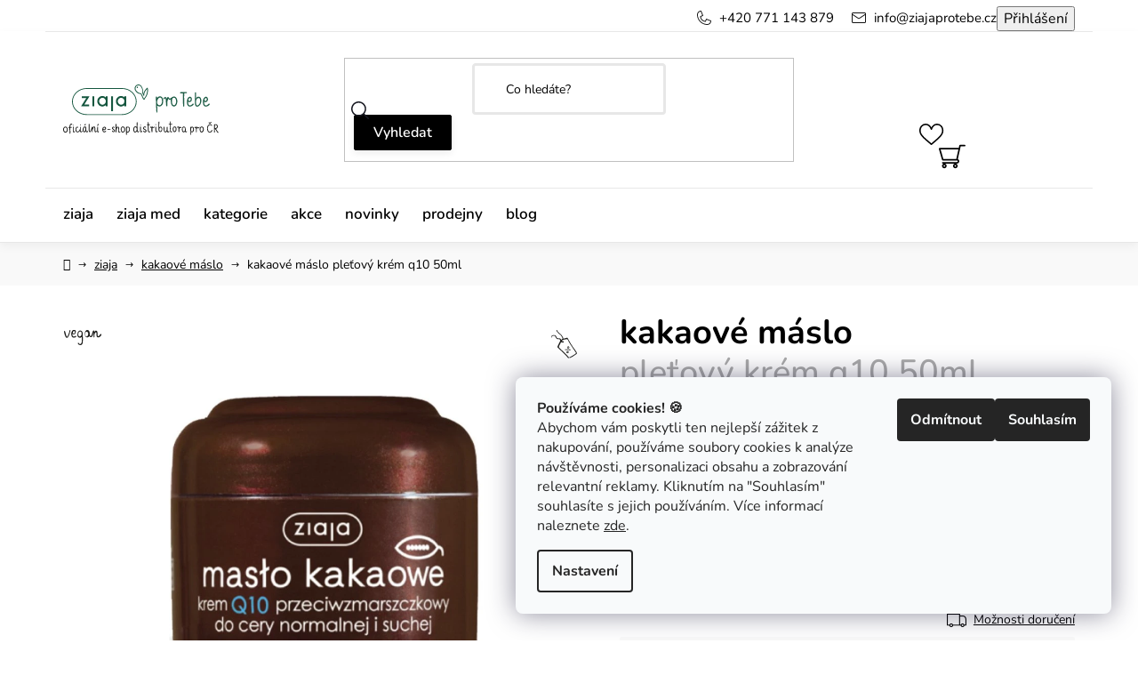

--- FILE ---
content_type: text/html; charset=utf-8
request_url: https://www.ziajaprotebe.cz/kakaove-maslo/kakaove-maslo-2-7/
body_size: 35241
content:
<!doctype html><html lang="cs" dir="ltr" class="header-background-light external-fonts-loaded"><head><meta charset="utf-8" /><meta name="viewport" content="width=device-width,initial-scale=1" /><title>Ziaja kakaové máslo pleťový krém q10 50ml</title><link rel="preconnect" href="https://cdn.myshoptet.com" /><link rel="dns-prefetch" href="https://cdn.myshoptet.com" /><link rel="preload" href="https://cdn.myshoptet.com/prj/dist/master/cms/libs/jquery/jquery-1.11.3.min.js" as="script" /><link href="https://cdn.myshoptet.com/prj/dist/master/cms/templates/frontend_templates/shared/css/font-face/nunito.css" rel="stylesheet"><link href="https://cdn.myshoptet.com/prj/dist/master/shop/dist/font-shoptet-13.css.3c47e30adfa2e9e2683b.css" rel="stylesheet"><script>
dataLayer = [];
dataLayer.push({'shoptet' : {
    "pageId": 3419,
    "pageType": "productDetail",
    "currency": "CZK",
    "currencyInfo": {
        "decimalSeparator": ",",
        "exchangeRate": 1,
        "priceDecimalPlaces": 2,
        "symbol": "K\u010d",
        "symbolLeft": 0,
        "thousandSeparator": " "
    },
    "language": "cs",
    "projectId": 128991,
    "product": {
        "id": 14546,
        "guid": "328fa9e6-5fe8-11e9-a065-0cc47a6c92bc",
        "hasVariants": false,
        "codes": [
            {
                "code": "A1003E"
            }
        ],
        "code": "A1003E",
        "name": "kakaov\u00e9 m\u00e1slo  ple\u0165ov\u00fd kr\u00e9m q10 50ml",
        "appendix": "ple\u0165ov\u00fd kr\u00e9m q10 50ml",
        "weight": 0.071999999999999995,
        "manufacturer": "Ziaja Ltd",
        "manufacturerGuid": "1EF5332504636108BE34DA0BA3DED3EE",
        "currentCategory": "ziaja | kakaov\u00e9 m\u00e1slo",
        "currentCategoryGuid": "c27cec88-5ab8-11e9-a065-0cc47a6c92bc",
        "defaultCategory": "ziaja | kakaov\u00e9 m\u00e1slo",
        "defaultCategoryGuid": "c27cec88-5ab8-11e9-a065-0cc47a6c92bc",
        "currency": "CZK",
        "priceWithVat": 71.099999999999994
    },
    "stocks": [
        {
            "id": "ext",
            "title": "Sklad",
            "isDeliveryPoint": 0,
            "visibleOnEshop": 1
        }
    ],
    "cartInfo": {
        "id": null,
        "freeShipping": false,
        "freeShippingFrom": 0,
        "leftToFreeGift": {
            "formattedPrice": "0 K\u010d",
            "priceLeft": 0
        },
        "freeGift": false,
        "leftToFreeShipping": {
            "priceLeft": 0,
            "dependOnRegion": 0,
            "formattedPrice": "0 K\u010d"
        },
        "discountCoupon": [],
        "getNoBillingShippingPrice": {
            "withoutVat": 0,
            "vat": 0,
            "withVat": 0
        },
        "cartItems": [],
        "taxMode": "ORDINARY"
    },
    "cart": [],
    "customer": {
        "priceRatio": 1,
        "priceListId": 1,
        "groupId": null,
        "registered": false,
        "mainAccount": false
    }
}});
dataLayer.push({'cookie_consent' : {
    "marketing": "denied",
    "analytics": "denied"
}});
document.addEventListener('DOMContentLoaded', function() {
    shoptet.consent.onAccept(function(agreements) {
        if (agreements.length == 0) {
            return;
        }
        dataLayer.push({
            'cookie_consent' : {
                'marketing' : (agreements.includes(shoptet.config.cookiesConsentOptPersonalisation)
                    ? 'granted' : 'denied'),
                'analytics': (agreements.includes(shoptet.config.cookiesConsentOptAnalytics)
                    ? 'granted' : 'denied')
            },
            'event': 'cookie_consent'
        });
    });
});
</script>
<meta property="og:type" content="website"><meta property="og:site_name" content="ziajaprotebe.cz"><meta property="og:url" content="https://www.ziajaprotebe.cz/kakaove-maslo/kakaove-maslo-2-7/"><meta property="og:title" content="Ziaja kakaové máslo pleťový krém q10 50ml"><meta name="author" content="Ziaja pro Tebe"><meta name="web_author" content="Shoptet.cz"><meta name="dcterms.rightsHolder" content="www.ziajaprotebe.cz"><meta name="robots" content="index,follow"><meta property="og:image" content="https://cdn.myshoptet.com/usr/www.ziajaprotebe.cz/user/shop/big/14546_kakaove-maslo.png?66f482bf"><meta property="og:description" content="Pleťový krém Q10 s kakaovým máslem proti vráskám pro normální a suchou pleť. Posiluje kolagenová a elastinová vlákna, redukuje vrásky a zabraňuje vzniku nových."><meta name="description" content="Pleťový krém Q10 s kakaovým máslem proti vráskám pro normální a suchou pleť. Posiluje kolagenová a elastinová vlákna, redukuje vrásky a zabraňuje vzniku nových."><meta name="google-site-verification" content="e8o0CtwPnI0HoJ6R8eUJaB4pf8IX6NgEod6JO74uUkk"><meta property="product:price:amount" content="71.1"><meta property="product:price:currency" content="CZK"><style>:root {--color-primary: #000000;--color-primary-h: 0;--color-primary-s: 0%;--color-primary-l: 0%;--color-primary-hover: #14543c;--color-primary-hover-h: 158;--color-primary-hover-s: 62%;--color-primary-hover-l: 20%;--color-secondary: #000000;--color-secondary-h: 0;--color-secondary-s: 0%;--color-secondary-l: 0%;--color-secondary-hover: #14543c;--color-secondary-hover-h: 158;--color-secondary-hover-s: 62%;--color-secondary-hover-l: 20%;--color-tertiary: #000000;--color-tertiary-h: 0;--color-tertiary-s: 0%;--color-tertiary-l: 0%;--color-tertiary-hover: #cfcfcf;--color-tertiary-hover-h: 0;--color-tertiary-hover-s: 0%;--color-tertiary-hover-l: 81%;--color-header-background: #ffffff;--template-font: "Nunito";--template-headings-font: "Nunito";--header-background-url: url("[data-uri]");--cookies-notice-background: #F8FAFB;--cookies-notice-color: #252525;--cookies-notice-button-hover: #27263f;--cookies-notice-link-hover: #3b3a5f;--templates-update-management-preview-mode-content: "Náhled aktualizací šablony je aktivní pro váš prohlížeč."}</style>
    
    <link href="https://cdn.myshoptet.com/prj/dist/master/shop/dist/main-13.less.96035efb4db1532b3cd7.css" rel="stylesheet" />
            <link href="https://cdn.myshoptet.com/prj/dist/master/shop/dist/mobile-header-v1-13.less.629f2f48911e67d0188c.css" rel="stylesheet" />
    
    <script>var shoptet = shoptet || {};</script>
    <script src="https://cdn.myshoptet.com/prj/dist/master/shop/dist/main-3g-header.js.05f199e7fd2450312de2.js"></script>
<!-- User include --><!-- api 422(76) html code header -->
<link rel="stylesheet" href="https://cdn.myshoptet.com/usr/api2.dklab.cz/user/documents/_doplnky/odpocet/128991/1175/128991_1175.css" type="text/css" /><style>
        :root {            
            --dklab-countdown-category-text-color: #FFFFFF;
            --dklab-countdown-detail-text-color: #FFFFFF;
            --dklab-countdown-background-lower-color: #282828;
            --dklab-countdown-background-upper-color: #666666;
            --dklab-countdown-background-lower-color-detail: #282828;
            --dklab-countdown-background-upper-color-detail: #666666;
            --dklab-countdown-carousel-text-color: #FFFFFF;            
            --dklab-countdown-radius: 0px;
            --dklab-countdown-carousel-background-color: #000000;
        }
        body:not(.type-detail) .flags-extra .flag.flag-discount {display: none !important;}</style>
<!-- api 608(256) html code header -->
<link rel="stylesheet" href="https://cdn.myshoptet.com/usr/api2.dklab.cz/user/documents/_doplnky/bannery/128991/527/128991_527.css" type="text/css" /><style>
        :root {
            --dklab-bannery-b-hp-padding: 15px;
            --dklab-bannery-b-hp-box-padding: 0px;
            --dklab-bannery-b-hp-big-screen: 33.333%;
            --dklab-bannery-b-hp-medium-screen: 33.333%;
            --dklab-bannery-b-hp-small-screen: 33.333%;
            --dklab-bannery-b-hp-tablet-screen: 33.333%;
            --dklab-bannery-b-hp-mobile-screen: 100%;

            --dklab-bannery-i-hp-icon-color: #000000;
            --dklab-bannery-i-hp-color: #000000;
            --dklab-bannery-i-hp-background: #FFFFFF;            
            
            --dklab-bannery-i-d-icon-color: #000000;
            --dklab-bannery-i-d-color: #000000;
            --dklab-bannery-i-d-background: #FFFFFF;


            --dklab-bannery-i-hp-w-big-screen: 4;
            --dklab-bannery-i-hp-w-medium-screen: 4;
            --dklab-bannery-i-hp-w-small-screen: 4;
            --dklab-bannery-i-hp-w-tablet-screen: 4;
            --dklab-bannery-i-hp-w-mobile-screen: 2;
            
            --dklab-bannery-i-d-w-big-screen: 4;
            --dklab-bannery-i-d-w-medium-screen: 4;
            --dklab-bannery-i-d-w-small-screen: 4;
            --dklab-bannery-i-d-w-tablet-screen: 4;
            --dklab-bannery-i-d-w-mobile-screen: 2;

        }</style>
<!-- api 1004(637) html code header -->
<script>
      window.mehub = window.mehub || {};
      window.mehub.bonus = {
        businessId: '1819ebbf-5b55-482d-a00a-1e52fd1a542f',
        addonId: '1ddd36ac-5265-4582-b17e-2dc471d2e5d9'
      }
    </script>
    
<!-- api 1556(1155) html code header -->
<script>
    var shoptetakCopyDisableSettings={"rightClick":true,"textCopy":false,"imgCopy":true,"adminDisable":false,"productsTitlesDisable":false,"categoryDisable":true,"pagesDisable":false,"urlAddressOne":"","urlAddressTwo":"","urlAddressThree":"","urlAddressFour":"","urlAddressFive":""};

    const rootCopy = document.documentElement;
</script>

<!-- service 608(256) html code header -->
<link rel="stylesheet" href="https://cdn.myshoptet.com/usr/api.dklab.cz/user/documents/fontawesome/css/all.css?v=1.02" type="text/css" />
<!-- service 619(267) html code header -->
<link href="https://cdn.myshoptet.com/usr/fvstudio.myshoptet.com/user/documents/addons/cartupsell.min.css?24.11.1" rel="stylesheet">
<!-- service 1004(637) html code header -->
<script src="https://mehub-framework.web.app/main.bundle.js?v=1"></script>
<!-- service 1359(974) html code header -->
<link href="https://cdn.myshoptet.com/usr/sazimecesko.myshoptet.com/user/documents/planetwe/common.min.css?v=1.20" rel="stylesheet" />
<link href="https://cdn.myshoptet.com/usr/sazimecesko.myshoptet.com/user/documents/planetwe/Disco.min.css" rel="stylesheet" />

<!--
<link href="https://sazimecesko.myshoptet.com/user/documents/planetwe/common.css?v=1.24" rel="stylesheet" />
<link href="https://sazimecesko.myshoptet.com/user/documents/planetwe/Disco.css" rel="stylesheet" />
-->
<!-- service 1408(1023) html code header -->
<!-- GoodyDo Addon -->
<script>
  const goodyDoEnvironment = {
      'host': 'www.ziajaprotebe.cz',
      'projectId': '128991',
      'template': 'Disco',
      'lang': 'cs',
  };
</script>
<link href="https://cdn.myshoptet.com/usr/nfpomoci.myshoptet.com/user/documents/goody_do/widget.css?v=1" rel="stylesheet" />
<link href="https://cdn.myshoptet.com/usr/nfpomoci.myshoptet.com/user/documents/goody_do/template-Disco.css?v=1" rel="stylesheet" />
<!-- End of GoodyDo Addon -->
<!-- service 1556(1155) html code header -->
<link rel="stylesheet" href="https://cdn.myshoptet.com/usr/shoptet.tomashlad.eu/user/documents/extras/copy-disable/screen.css?v=7">
<!-- service 1571(1165) html code header -->
<style>
.pw-container {
  position: relative;
  display: inline-block;
}

.pw-overlay-container {
  position: absolute;
  bottom: 0;
  left: 50%;
  transform: translateX(-50%);
  text-align: center;
  background: none;
}

.pw-circle {
  fill: #000;
  stroke: #808080;
  stroke-width: 1.5px;
  opacity: 0.7;
}

.pw-empty-circle {
  fill: #808080;
  stroke: #484343;
  stroke-width: 1.5px;
  opacity: 0.7;
}
.pw-number-icon {
  background-color: var(--color-tertiary);
  padding-left: 3px;
  padding-right: 3px;
  opacity: 0.85;
}
  
</style>
<!-- service 1108(732) html code header -->
<style>
.faq-item label::before{display: none !important;}
.faq-item label + div{display: none;}
.faq-item input:checked + label + div{display: block;padding: 0 20px;}
.faq-item{border: 1px solid #dadada;margin-bottom: 12px;}
.faq-item label{margin: 0 !important;cursor: pointer;padding: 16px 52px 16px 20px !important;width: 100%;color: #222 !important;background-color: #fff;font-size: 20px;position: relative !important;display: inline-block;}
.faq-item:hover{box-shadow: 0 0 10px rgba(0,0,0,0.1);}
.faq-item label::after{content: "\e911" !important;font-family: shoptet !important;right: 20px;position: absolute !important;line-height: 1 !important;font-size: 14px !important;top: 50% !important;margin-top: -8px;-webkit-transform: rotate(180deg) !important;transform: rotate(180deg) !important;background: none !important;color: #222 !important;left: auto !important;}
.faq-item input:checked + label::after{-webkit-transform: rotate(0deg) !important;transform: rotate(0deg) !important;}
.faq-item:not(.not-last){margin-bottom: 12px;}
.faq-item input{display: none;}

body.template-04 .faq-item label::after {content: "\e620" !important;}
</style>
<!-- service 1676(1261) html code header -->
<link rel="stylesheet" href="https://cdn.myshoptet.com/usr/chatgo.myshoptet.com/user/documents/leaflet.css" />
<script src="https://cdn.myshoptet.com/usr/chatgo.myshoptet.com/user/documents/leaflet.js"></script>
<link rel="stylesheet" href="https://cdn.myshoptet.com/usr/chatgo.myshoptet.com/user/documents/MarkerCluster.css" />
<link rel="stylesheet" href="https://cdn.myshoptet.com/usr/chatgo.myshoptet.com/user/documents/MarkerCluster.Default.css" />
<script src="https://cdn.myshoptet.com/usr/chatgo.myshoptet.com/user/documents/leaflet.markercluster.js"></script>
<link rel="stylesheet" href="https://cdn.myshoptet.com/usr/chatgo.myshoptet.com/user/documents/leaflet-gesture-handling.min.css" />
<script src="https://cdn.myshoptet.com/usr/chatgo.myshoptet.com/user/documents/leaflet-gesture-handling.min.js"></script>

<script src="https://cdn.myshoptet.com/usr/chatgo.myshoptet.com/user/documents/addon-mapa-prodejen-widget.min.js?v=15"></script>
<style>
    #chatgo-maps-footer-widget pre, #chatgo-maps-widget pre {
        font-family:  Helvetica, Sans-Serif;
        white-space: pre-wrap;
        font-size: 10pt;
    }
    #chatgo-maps-widget{
        padding-top: 10px;
    }
    #chatgo-maps-footer-widget{
        padding-top: 10px;
    }

    #chatgo-maps-widget-searchbar-wrapper,
    #chatgo-maps-footer-widget-searchbar-wrapper {
        width: 570px;
        margin: 0 auto;
        margin-bottom: 30px;
    }

    #chatgo-maps-widget-address-list-wrapper,
    #chatgo-maps-footer-widget-address-list-wrapper {
        padding-top: 25px;
    }

    #chatgo-maps-widget-show-all-button,
    #chatgo-maps-footer-widget-show-all-button {
        margin: 25px;
        height: 45px;
    }

    #chatgo-maps-widget-searchbar-input,
    #chatgo-maps-footer-widget-searchbar-input{
        border-right: none;
        height: 45px;
        width: 450px;
        margin: 0px;
        padding-left: 10px;
    }

    #chatgo-maps-widget-searchbar-button,
    #chatgo-maps-footer-widget-searchbar-button{
        border-left: none;
        height: 45px;
        margin: 0px;
        margin-left: -5px;
        outline: none;
    }

    #chatgo-maps-widget-searchbar-button:focus,
    #chatgo-maps-footer-widget-searchbar-button:focus{
        outline: 0 !important;
    }

    .chatgo-maps-address-list-table{
        width: 100%;
        border-collapse: separate;
        border-spacing: 25px;
    }
    .chatgo-maps-address-list-address{
        width: 25%;
    }
    .chatgo-maps-multiple-line-text{
        overflow: hidden;
    }
    .chatgo-maps-element-display-none{
        display: none!important;
    }
    .leaflet-popup-content strong {
    	font-size: 10pt;
    }
    pre a{
    	color: inherit;
    }
    select.chatgo-maps-widget-filterbox-input, select.chatgo-mapsfooter-widge-filterbox-input {
    	background-image: none;
    }
    
    @media only screen and (max-width: 760px) {
        .chatgo-maps-address-list-address{
            width: 100%;
        }
        #chatgo-maps-widget-searchbar-wrapper,
        #chatgo-maps-footer-widget-searchbar-wrapper {
            width: 340px;
            height: 38px;
        }

        #chatgo-maps-widget-searchbar-input,
        #chatgo-maps-footer-widget-searchbar-input{
            height: 35px;
            width: 250px;
        }

        #chatgo-maps-widget-searchbar-button,
        #chatgo-maps-footer-widget-searchbar-button{
            border-left: none;
            height: 35px;
            margin-top: -1px;
        }

        .chatgo-maps-address-list-table tr {
            display: block;
            margin-bottom: .625em;
        }

        .chatgo-maps-address-list-table td {
            display: block;
        }
    }
   
    
</style>
<!-- project html code header -->
<link rel="stylesheet" href="/user/documents/mime/style.css?v=1.03">
<link rel="stylesheet" href="/user/documents/upload/additional-style.css?v=13">
<script src="/user/documents/upload/additional-script.js?v=10"></script>

<!--
<link rel="stylesheet" type="text/css" href="https://www.ziajaprotebe.cz/user/documents/upload/custom-style-v19.css">
 <script src="https://www.ziajaprotebe.cz/user/documents/upload/custom-script-v7.js"></script> 
-->
<!-- Google Tag Manager -->
<script>(function(w,d,s,l,i){w[l]=w[l]||[];w[l].push({'gtm.start':
new Date().getTime(),event:'gtm.js'});var f=d.getElementsByTagName(s)[0],
j=d.createElement(s),dl=l!='dataLayer'?'&l='+l:'';j.async=true;j.src=
'https://www.googletagmanager.com/gtm.js?id='+i+dl;f.parentNode.insertBefore(j,f);
})(window,document,'script','dataLayer','GTM-KR7NCTH');</script>
<!-- End Google Tag Manager -->
<!-- /User include --><link rel="shortcut icon" href="/favicon.ico" type="image/x-icon" /><link rel="canonical" href="https://www.ziajaprotebe.cz/kakaove-maslo/kakaove-maslo-2-7/" />    <!-- Global site tag (gtag.js) - Google Analytics -->
    <script async src="https://www.googletagmanager.com/gtag/js?id=G-0LYE7SSJZE"></script>
    <script>
        
        window.dataLayer = window.dataLayer || [];
        function gtag(){dataLayer.push(arguments);}
        

                    console.debug('default consent data');

            gtag('consent', 'default', {"ad_storage":"denied","analytics_storage":"denied","ad_user_data":"denied","ad_personalization":"denied","wait_for_update":500});
            dataLayer.push({
                'event': 'default_consent'
            });
        
        gtag('js', new Date());

        
                gtag('config', 'G-0LYE7SSJZE', {"groups":"GA4","send_page_view":false,"content_group":"productDetail","currency":"CZK","page_language":"cs"});
        
                gtag('config', 'AW-977363903', {"allow_enhanced_conversions":true});
        
        
        
        
        
                    gtag('event', 'page_view', {"send_to":"GA4","page_language":"cs","content_group":"productDetail","currency":"CZK"});
        
                gtag('set', 'currency', 'CZK');

        gtag('event', 'view_item', {
            "send_to": "UA",
            "items": [
                {
                    "id": "A1003E",
                    "name": "kakaov\u00e9 m\u00e1slo  ple\u0165ov\u00fd kr\u00e9m q10 50ml",
                    "category": "ziaja \/ kakaov\u00e9 m\u00e1slo",
                                        "brand": "Ziaja Ltd",
                                                            "price": 58.76
                }
            ]
        });
        
        
        
        
        
                    gtag('event', 'view_item', {"send_to":"GA4","page_language":"cs","content_group":"productDetail","value":58.759999999999998,"currency":"CZK","items":[{"item_id":"A1003E","item_name":"kakaov\u00e9 m\u00e1slo  ple\u0165ov\u00fd kr\u00e9m q10 50ml","item_brand":"Ziaja Ltd","item_category":"ziaja","item_category2":"kakaov\u00e9 m\u00e1slo","price":58.759999999999998,"quantity":1,"index":0}]});
        
        
        
        
        
        
        
        document.addEventListener('DOMContentLoaded', function() {
            if (typeof shoptet.tracking !== 'undefined') {
                for (var id in shoptet.tracking.bannersList) {
                    gtag('event', 'view_promotion', {
                        "send_to": "UA",
                        "promotions": [
                            {
                                "id": shoptet.tracking.bannersList[id].id,
                                "name": shoptet.tracking.bannersList[id].name,
                                "position": shoptet.tracking.bannersList[id].position
                            }
                        ]
                    });
                }
            }

            shoptet.consent.onAccept(function(agreements) {
                if (agreements.length !== 0) {
                    console.debug('gtag consent accept');
                    var gtagConsentPayload =  {
                        'ad_storage': agreements.includes(shoptet.config.cookiesConsentOptPersonalisation)
                            ? 'granted' : 'denied',
                        'analytics_storage': agreements.includes(shoptet.config.cookiesConsentOptAnalytics)
                            ? 'granted' : 'denied',
                                                                                                'ad_user_data': agreements.includes(shoptet.config.cookiesConsentOptPersonalisation)
                            ? 'granted' : 'denied',
                        'ad_personalization': agreements.includes(shoptet.config.cookiesConsentOptPersonalisation)
                            ? 'granted' : 'denied',
                        };
                    console.debug('update consent data', gtagConsentPayload);
                    gtag('consent', 'update', gtagConsentPayload);
                    dataLayer.push(
                        { 'event': 'update_consent' }
                    );
                }
            });
        });
    </script>
</head><body class="desktop id-3419 in-kakaove-maslo template-13 type-product type-detail one-column-body columns-mobile-2 columns-4 smart-labels-active ums_forms_redesign--off ums_a11y_category_page--on ums_discussion_rating_forms--off ums_flags_display_unification--on ums_a11y_login--on mobile-header-version-1"><noscript>
    <style>
        #header {
            padding-top: 0;
            position: relative !important;
            top: 0;
        }
        .header-navigation {
            position: relative !important;
        }
        .overall-wrapper {
            margin: 0 !important;
        }
        body:not(.ready) {
            visibility: visible !important;
        }
    </style>
    <div class="no-javascript">
        <div class="no-javascript__title">Musíte změnit nastavení vašeho prohlížeče</div>
        <div class="no-javascript__text">Podívejte se na: <a href="https://www.google.com/support/bin/answer.py?answer=23852">Jak povolit JavaScript ve vašem prohlížeči</a>.</div>
        <div class="no-javascript__text">Pokud používáte software na blokování reklam, může být nutné povolit JavaScript z této stránky.</div>
        <div class="no-javascript__text">Děkujeme.</div>
    </div>
</noscript>
    <div class="siteCookies siteCookies--right siteCookies--light js-siteCookies" role="dialog" data-testid="cookiesPopup" data-nosnippet>
        <div class="siteCookies__form">
            <div class="siteCookies__content">
                <div class="siteCookies__text">
                    <strong data-start="0" data-end="25">Používáme cookies! 🍪</strong><br data-start="25" data-end="28" />Abychom vám poskytli ten nejlepší zážitek z nakupování, používáme soubory cookies k analýze návštěvnosti, personalizaci obsahu a zobrazování relevantní reklamy. Kliknutím na "Souhlasím" souhlasíte s jejich používáním. Více informací naleznete <a href="/ochrana-osobnich-udaju/" target="\">zde</a>.
                </div>
                <p class="siteCookies__links">
                    <button class="siteCookies__link js-cookies-settings" aria-label="Nastavení cookies" data-testid="cookiesSettings">Nastavení</button>
                </p>
            </div>
            <div class="siteCookies__buttonWrap">
                                    <button class="siteCookies__button js-cookiesConsentSubmit" value="reject" aria-label="Odmítnout cookies" data-testid="buttonCookiesReject">Odmítnout</button>
                                <button class="siteCookies__button js-cookiesConsentSubmit" value="all" aria-label="Přijmout cookies" data-testid="buttonCookiesAccept">Souhlasím</button>
            </div>
        </div>
        <script>
            document.addEventListener("DOMContentLoaded", () => {
                const siteCookies = document.querySelector('.js-siteCookies');
                document.addEventListener("scroll", shoptet.common.throttle(() => {
                    const st = document.documentElement.scrollTop;
                    if (st > 1) {
                        siteCookies.classList.add('siteCookies--scrolled');
                    } else {
                        siteCookies.classList.remove('siteCookies--scrolled');
                    }
                }, 100));
            });
        </script>
    </div>
<a href="#content" class="skip-link sr-only">Přejít na obsah</a><div class="overall-wrapper"><div class="site-msg information"><div class="container"><div class="text"><a href="https://www.ziajaprotebe.cz/pece-o-deti/" target="_blank" style="color: #ffffff; font-weight: bold;">
 💙 Kupte 2 a více produktů Med Baby a získejte plyšového králíčka ZDARMA 💙
</a></div><div class="close js-close-information-msg"></div></div></div><div class="user-action"><div class="container">
    <div class="user-action-in">
                    <div id="login" class="user-action-login popup-widget login-widget" role="dialog" aria-labelledby="loginHeading">
        <div class="popup-widget-inner">
                            <h2 id="loginHeading">Přihlášení k vašemu účtu</h2><div id="customerLogin"><form action="/action/Customer/Login/" method="post" id="formLoginIncluded" class="csrf-enabled formLogin" data-testid="formLogin"><input type="hidden" name="referer" value="" /><div class="form-group"><div class="input-wrapper email js-validated-element-wrapper no-label"><input type="email" name="email" class="form-control" autofocus placeholder="E-mailová adresa (např. jan@novak.cz)" data-testid="inputEmail" autocomplete="email" required /></div></div><div class="form-group"><div class="input-wrapper password js-validated-element-wrapper no-label"><input type="password" name="password" class="form-control" placeholder="Heslo" data-testid="inputPassword" autocomplete="current-password" required /><span class="no-display">Nemůžete vyplnit toto pole</span><input type="text" name="surname" value="" class="no-display" /></div></div><div class="form-group"><div class="login-wrapper"><button type="submit" class="btn btn-secondary btn-text btn-login" data-testid="buttonSubmit">Přihlásit se</button><div class="password-helper"><a href="/registrace/" data-testid="signup" rel="nofollow">Nová registrace</a><a href="/klient/zapomenute-heslo/" rel="nofollow">Zapomenuté heslo</a></div></div></div><div class="social-login-buttons"><div class="social-login-buttons-divider"><span>nebo</span></div><div class="form-group"><a href="/action/Social/login/?provider=Seznam" class="login-btn seznam" rel="nofollow"><span class="login-seznam-icon"></span><strong>Přihlásit se přes Seznam</strong></a></div></div></form>
</div>                    </div>
    </div>

                <div id="cart-widget" class="user-action-cart popup-widget cart-widget loader-wrapper" data-testid="popupCartWidget" role="dialog" aria-hidden="true">
            <div class="popup-widget-inner cart-widget-inner place-cart-here">
                <div class="loader-overlay">
                    <div class="loader"></div>
                </div>
            </div>
        </div>
    </div>
</div>
</div><div class="top-navigation-bar" data-testid="topNavigationBar">

    <div class="container">

                
        <div class="top-navigation-tools">
                        <button class="top-nav-button top-nav-button-login toggle-window" type="button" data-target="login" aria-haspopup="dialog" aria-controls="login" aria-expanded="false" data-testid="signin"><span>Přihlášení</span></button>
    <a href="/registrace/" class="top-nav-button top-nav-button-register" data-testid="headerSignup">Registrace</a>
        </div>

    </div>

</div>
<header id="header">
        <div class="header-top">
            <div class="container navigation-wrapper header-top-wrapper">
                <div class="site-name"><a href="/" data-testid="linkWebsiteLogo"><img src="https://cdn.myshoptet.com/usr/www.ziajaprotebe.cz/user/logos/logo.svg" alt="Ziaja pro Tebe" fetchpriority="low" /></a></div>                <div class="search" itemscope itemtype="https://schema.org/WebSite">
                    <meta itemprop="headline" content="kakaové máslo"/><meta itemprop="url" content="https://www.ziajaprotebe.cz"/><meta itemprop="text" content="Pleťový krém Q10 s kakaovým máslem proti vráskám pro normální a suchou pleť. Posiluje kolagenová a elastinová vlákna, redukuje vrásky a zabraňuje vzniku nových."/>                    <form action="/action/ProductSearch/prepareString/" method="post"
    id="formSearchForm" class="search-form compact-form js-search-main"
    itemprop="potentialAction" itemscope itemtype="https://schema.org/SearchAction" data-testid="searchForm">
    <fieldset>
        <meta itemprop="target"
            content="https://www.ziajaprotebe.cz/vyhledavani/?string={string}"/>
        <input type="hidden" name="language" value="cs"/>
        
            
    <span class="search-input-icon" aria-hidden="true"></span>

<input
    type="search"
    name="string"
        class="query-input form-control search-input js-search-input"
    placeholder="Napište, co hledáte"
    autocomplete="off"
    required
    itemprop="query-input"
    aria-label="Vyhledávání"
    data-testid="searchInput"
>
            <button type="submit" class="btn btn-default search-button" data-testid="searchBtn">Hledat</button>
        
    </fieldset>
</form>
                </div>
                <div class="navigation-buttons">
                    <a href="#" class="toggle-window" data-target="search" data-testid="linkSearchIcon"><span class="sr-only">Hledat</span></a>
                        
    <a href="/kosik/" class="btn btn-icon toggle-window cart-count" data-target="cart" data-hover="true" data-redirect="true" data-testid="headerCart" rel="nofollow" aria-haspopup="dialog" aria-expanded="false" aria-controls="cart-widget">
        
                <span class="sr-only">Nákupní košík</span>
        
            <span class="cart-price visible-lg-inline-block" data-testid="headerCartPrice">
                                    Prázdný košík                            </span>
        
    
            </a>
                    <a href="#" class="toggle-window" data-target="navigation" data-testid="hamburgerMenu"></a>
                </div>
            </div>
        </div>
        <div class="header-bottom">
            <div class="container navigation-wrapper header-bottom-wrapper js-navigation-container">
                <nav id="navigation" aria-label="Hlavní menu" data-collapsible="true"><div class="navigation-in menu"><ul class="menu-level-1" role="menubar" data-testid="headerMenuItems"><li class="menu-item-3371" role="none"><a href="/ziaja/" data-testid="headerMenuItem" role="menuitem" aria-expanded="false"><b>ziaja</b></a></li>
<li class="menu-item-3113" role="none"><a href="/ziaja-med/" data-testid="headerMenuItem" role="menuitem" aria-expanded="false"><b>ziaja med</b></a></li>
<li class="menu-item-2798" role="none"><a href="/podle-kategorie/" data-testid="headerMenuItem" role="menuitem" aria-expanded="false"><b>kategorie</b></a></li>
<li class="menu-item-3338" role="none"><a href="/akce/" data-testid="headerMenuItem" role="menuitem" aria-expanded="false"><b>akce</b></a></li>
<li class="menu-item-4629" role="none"><a href="/novinky/" data-testid="headerMenuItem" role="menuitem" aria-expanded="false"><b>novinky</b></a></li>
<li class="menu-item-3320" role="none"><a href="/prodejny/" data-testid="headerMenuItem" role="menuitem" aria-expanded="false"><b>prodejny</b></a></li>
<li class="menu-item-external-228" role="none"><a href="https://blog.ziajaprotebe.cz/" target="blank" data-testid="headerMenuItem" role="menuitem" aria-expanded="false"><b>blog</b></a></li>
</ul>
    <ul class="navigationActions" role="menu">
                            <li role="none">
                                    <a href="/login/?backTo=%2Fkakaove-maslo%2Fkakaove-maslo-2-7%2F" rel="nofollow" data-testid="signin" role="menuitem"><span>Přihlášení</span></a>
                            </li>
                        </ul>
</div><span class="navigation-close"></span></nav><div class="menu-helper" data-testid="hamburgerMenu"><span>Více</span></div>
            </div>
        </div>
    </header><!-- / header -->


<div id="content-wrapper" class="container content-wrapper">
    
                                <div class="breadcrumbs navigation-home-icon-wrapper" itemscope itemtype="https://schema.org/BreadcrumbList">
                                                                            <span id="navigation-first" data-basetitle="Ziaja pro Tebe" itemprop="itemListElement" itemscope itemtype="https://schema.org/ListItem">
                <a href="/" itemprop="item" class="navigation-home-icon"><span class="sr-only" itemprop="name">Domů</span></a>
                <span class="navigation-bullet">/</span>
                <meta itemprop="position" content="1" />
            </span>
                                <span id="navigation-1" itemprop="itemListElement" itemscope itemtype="https://schema.org/ListItem">
                <a href="/ziaja/" itemprop="item" data-testid="breadcrumbsSecondLevel"><span itemprop="name">ziaja</span></a>
                <span class="navigation-bullet">/</span>
                <meta itemprop="position" content="2" />
            </span>
                                <span id="navigation-2" itemprop="itemListElement" itemscope itemtype="https://schema.org/ListItem">
                <a href="/kakaove-maslo/" itemprop="item" data-testid="breadcrumbsSecondLevel"><span itemprop="name">kakaové máslo</span></a>
                <span class="navigation-bullet">/</span>
                <meta itemprop="position" content="3" />
            </span>
                                            <span id="navigation-3" itemprop="itemListElement" itemscope itemtype="https://schema.org/ListItem" data-testid="breadcrumbsLastLevel">
                <meta itemprop="item" content="https://www.ziajaprotebe.cz/kakaove-maslo/kakaove-maslo-2-7/" />
                <meta itemprop="position" content="4" />
                <span itemprop="name" data-title="kakaové máslo  pleťový krém q10 50ml">kakaové máslo <span class="appendix">pleťový krém q10 50ml</span></span>
            </span>
            </div>
            
    <div class="content-wrapper-in">
                <main id="content" class="content wide">
                            
<div class="p-detail" itemscope itemtype="https://schema.org/Product">

    
    <meta itemprop="name" content="kakaové máslo  pleťový krém q10 50ml" />
    <meta itemprop="category" content="Úvodní stránka &gt; ziaja &gt; kakaové máslo &gt; kakaové máslo" />
    <meta itemprop="url" content="https://www.ziajaprotebe.cz/kakaove-maslo/kakaove-maslo-2-7/" />
    <meta itemprop="image" content="https://cdn.myshoptet.com/usr/www.ziajaprotebe.cz/user/shop/big/14546_kakaove-maslo.png?66f482bf" />
            <meta itemprop="description" content="Pleťový krém Q10 s kakaovým máslem proti vráskám pro normální a suchou pleť. Posiluje kolagenová a elastinová vlákna, redukuje vrásky a zabraňuje vzniku nových.
Obsahuje 95% složek přírodního původu.&amp;nbsp;" />
                <span class="js-hidden" itemprop="manufacturer" itemscope itemtype="https://schema.org/Organization">
            <meta itemprop="name" content="Ziaja Ltd" />
        </span>
        <span class="js-hidden" itemprop="brand" itemscope itemtype="https://schema.org/Brand">
            <meta itemprop="name" content="Ziaja Ltd" />
        </span>
                            <meta itemprop="gtin13" content="5901887007357" />            
<div class="p-detail-inner">

    <div class="p-data-wrapper">

        <div class="p-detail-inner-header">
            <h1>
                  kakaové máslo <span class="product-appendix"> pleťový krém q10 50ml</span>            </h1>
            <div class="ratings-and-brand">
                                                    <div class="brand-wrapper">
                        Značka: <span class="brand-wrapper-manufacturer-name"><a href="/znacka/ziaja-ltd/" title="Podívat se na detail výrobce" data-testid="productCardBrandName">Ziaja Ltd</a></span>
                    </div>
                            </div>
        </div>

                    <div class="p-short-description" data-testid="productCardShortDescr">
                <p>Pleťový krém Q10 s <strong>kakaovým máslem</strong> proti vráskám pro normální a suchou pleť. Posiluje kolagenová a elastinová vlákna, redukuje vrásky a zabraňuje vzniku nových.</p>
<p><span style="font-size: 10pt;"><em>Obsahuje 95% složek přírodního původu.&nbsp;</em></span></p>
            </div>
        
        <form action="/action/Cart/addCartItem/" method="post" id="product-detail-form" class="pr-action csrf-enabled" data-testid="formProduct">
            <meta itemprop="productID" content="14546" /><meta itemprop="identifier" content="328fa9e6-5fe8-11e9-a065-0cc47a6c92bc" /><meta itemprop="sku" content="A1003E" /><span itemprop="offers" itemscope itemtype="https://schema.org/Offer"><link itemprop="availability" href="https://schema.org/InStock" /><meta itemprop="url" content="https://www.ziajaprotebe.cz/kakaove-maslo/kakaove-maslo-2-7/" /><meta itemprop="price" content="71.10" /><meta itemprop="priceCurrency" content="CZK" /><meta itemprop="priceValidUntil" content="2026-01-25" /><link itemprop="itemCondition" href="https://schema.org/NewCondition" /></span><input type="hidden" name="productId" value="14546" /><input type="hidden" name="priceId" value="14561" /><input type="hidden" name="language" value="cs" />

            <div class="p-variants-block">

                
                    
                    
                    
                    
                
            </div>

            <table class="detail-parameters shipping-options-layout">
                <tbody>
                                            <tr>
                            <th>
                                <span class="row-header-label">
                                    Dostupnost                                </span>
                            </th>
                            <td>
                                

    
    <span class="availability-label" style="color: #66BB33" data-testid="labelAvailability">
                    SKLADEM            </span>
    
                            </td>
                        </tr>
                    
                                                                <tr class="shipping-options-row">
                            <td>
                                <a href="/kakaove-maslo/kakaove-maslo-2-7:moznosti-dopravy/" class="shipping-options">Možnosti doručení</a>
                            </td>
                        </tr>
                    
                                            <tr class="p-code">
                            <th>
                                <span class="p-code-label row-header-label">Kód:</span>
                            </th>
                            <td>
                                                                    <span>A1003E</span>
                                                            </td>
                        </tr>
                    
                </tbody>
            </table>

                                        
            <div class="p-to-cart-block" data-testid="divAddToCart">
                                    <div class="p-final-price-wrapper">
                                                        <span class="price-standard">
                                            <span>94,90 Kč</span>
                        </span>
                                                                                <span class="price-save">
            
                        
                &ndash;25 %
        </span>
                                                <strong class="price-final price-action" data-testid="productCardPrice">
            <span class="price-final-holder">
                71,10 Kč
    

        </span>
    </strong>
                                                    <span class="price-measure">
                    
                                            
                                    <span>
                        14,22 Kč&nbsp;/&nbsp;10&nbsp;ml                    </span>
                                        </span>
                        
                    </div>
                
                                                            <div class="add-to-cart">
                            
<span class="quantity">
    <span
        class="increase-tooltip js-increase-tooltip"
        data-trigger="manual"
        data-container="body"
        data-original-title="Není možné zakoupit více než 9999 ks."
        aria-hidden="true"
        role="tooltip"
        data-testid="tooltip">
    </span>

    <span
        class="decrease-tooltip js-decrease-tooltip"
        data-trigger="manual"
        data-container="body"
        data-original-title="Minimální množství, které lze zakoupit, je 1 ks."
        aria-hidden="true"
        role="tooltip"
        data-testid="tooltip">
    </span>
    <label>
        <input
            type="number"
            name="amount"
            value="1"
            class="amount"
            autocomplete="off"
            data-decimals="0"
                        step="1"
            min="1"
            max="9999"
            aria-label="Množství"
            data-testid="cartAmount"/>
    </label>

    <button
        class="increase"
        type="button"
        aria-label="Zvýšit množství o 1"
        data-testid="increase">
            <span class="increase__sign">&plus;</span>
    </button>

    <button
        class="decrease"
        type="button"
        aria-label="Snížit množství o 1"
        data-testid="decrease">
            <span class="decrease__sign">&minus;</span>
    </button>
</span>
                        </div>
                                                    <button type="submit" class="btn btn-conversion add-to-cart-button" data-testid="buttonAddToCart" aria-label="Do košíku kakaové máslo">Do košíku</button>
                                                                        </div>


        </form>

        
        

        <div class="buttons-wrapper social-buttons-wrapper">
            <div class="link-icons" data-testid="productDetailActionIcons">
    <a href="#" class="link-icon print" title="Tisknout produkt"><span>Tisk</span></a>
    <a href="/kakaove-maslo/kakaove-maslo-2-7:dotaz/" class="link-icon chat" title="Mluvit s prodejcem" rel="nofollow"><span>Zeptat se</span></a>
        </div>
                    </div>

        <div class="buttons-wrapper cofidis-buttons-wrapper">
                    </div>

        <div class="buttons-wrapper hledejceny-buttons-wrapper">
                    </div>

    </div> 
    <div class="p-image-wrapper">

        <div class="p-detail-inner-header-mobile">
            <div class="h1">
                  kakaové máslo <span class="product-appendix"> pleťový krém q10 50ml</span>            </div>
            <div class="ratings-and-brand">
                                                    <div class="brand-wrapper">
                        Značka: <span class="brand-wrapper-manufacturer-name"><a href="/znacka/ziaja-ltd/" title="Podívat se na detail výrobce" data-testid="productCardBrandName">Ziaja Ltd</a></span>
                    </div>
                            </div>
        </div>

        
        <div class="p-image" style="" data-testid="mainImage">
            

<a href="https://cdn.myshoptet.com/usr/www.ziajaprotebe.cz/user/shop/big/14546_kakaove-maslo.png?66f482bf" class="p-main-image cloud-zoom cbox" data-href="https://cdn.myshoptet.com/usr/www.ziajaprotebe.cz/user/shop/orig/14546_kakaove-maslo.png?66f482bf"><img src="https://cdn.myshoptet.com/usr/www.ziajaprotebe.cz/user/shop/big/14546_kakaove-maslo.png?66f482bf" alt="kakaové máslo  pleťový krém q10 50ml" width="1024" height="768"  fetchpriority="high" />
</a>            
                <div class="flags flags-default">            <span class="flag flag-action">
            Akce
    </span>
    <span class="flag flag-custom3" style="background-color:#000000;">
            Vegan
    </span>
        
                
    </div>
    

            

    

    <div class="flags flags-extra">
      
                
                                                                              
            <span class="flag flag-discount">
                                                                    <span class="price-standard">
                                            <span>94,90 Kč</span>
                        </span>
                                                                                                            <span class="price-save">
            
                        
                &ndash;25 %
        </span>
                                    </span>
              </div>
        </div>
        <div class="row">
                    </div>

    </div>

</div>

    
        

    
            
    <div class="shp-tabs-wrapper p-detail-tabs-wrapper">
        <div class="row">
            <div class="col-sm-12 shp-tabs-row responsive-nav">
                <div class="shp-tabs-holder">
    <ul id="p-detail-tabs" class="shp-tabs p-detail-tabs visible-links" role="tablist">
                            <li class="shp-tab active" data-testid="tabDescription">
                <a href="#description" class="shp-tab-link" role="tab" data-toggle="tab">Popis</a>
            </li>
                                                                                                                         <li class="shp-tab" data-testid="tabDiscussion">
                                <a href="#productDiscussion" class="shp-tab-link" role="tab" data-toggle="tab">Diskuze</a>
            </li>
                                        </ul>
</div>
            </div>
            <div class="col-sm-12 ">
                <div id="tab-content" class="tab-content">
                                                                                                            <div id="description" class="tab-pane fade in active wide-tab" role="tabpanel">
        <div class="description-inner">
            <div class="basic-description">
                
    
                                    <p><span style="color: #000000;">Pleťový krém Q10 s<strong> kakaovým máslem</strong> proti vráskám pro normální a suchou pleť. Kakaové máslo je výtažek stromu Theobroma - kakaovníku, obsahuje antioxidanty, minerální sole, mastné kyseliny. Zabraňuje nadměrnému vysušování pokožky a zlepšuje zbarvení pleti. Dodává pokožce hodnotné živiny.&nbsp;</span><span style="color: #000000;">Krém posiluje kolagenová a elastinová vlákna, redukuje vrásky a zabraňuje vzniku nových. Zpomaluje proces stárnutí pokožky.</span></p>
<p><span style="font-size: 10pt;"><em><span style="color: #000000;">Obsahuje 95% složek přírodního původu.&nbsp;</span></em></span></p>
<p><span style="color: #000000;"><b>působení</b></span></p>
<p><span style="color: #000000;">- Posiluje kolagenová a elastinová vlákna </span><br /><span style="color: #000000;">- Redukuje vrásky a zabraňuje vzniku nových </span><br /><span style="color: #000000;">- Zpomaluje proces stárnutí pokožky</span></p>
<p><span style="color: #000000;"><b>aktivní látky</b></span></p>
<p><span style="color: #000000;">- Kakaové máslo </span><br /><span style="color: #000000;">- Koenzym Q10 </span><br /><span style="color: #000000;">- Bambucké máslo</span><br /><span style="color: #000000;">- Vitamín E </span><br /><span style="color: #000000;">- Provitamín B5 (D-panthenol)</span><span style="color: #000000;"><b></b></span><span style="color: #000000;"></span></p>
<p><span style="color: #000000;"><b>použití</b></span></p>
<p><span style="color: #000000;">Naneste krém na pokožku a jemně vklepejte.</span></p>
                            </div>
            
            <div class="extended-description">
            <p><strong>Doplňkové parametry</strong></p>
            <table class="detail-parameters">
                <tbody>
                    <tr>
    <th>
        <span class="row-header-label">
            Kategorie<span class="row-header-label-colon">:</span>
        </span>
    </th>
    <td>
        <a href="/kakaove-maslo/">kakaové máslo</a>    </td>
</tr>
    <tr>
        <th>
            <span class="row-header-label">
                Hmotnost<span class="row-header-label-colon">:</span>
            </span>
        </th>
        <td>
            0.072 kg
        </td>
    </tr>
    <tr class="productEan">
      <th>
          <span class="row-header-label productEan__label">
              EAN<span class="row-header-label-colon">:</span>
          </span>
      </th>
      <td>
          <span class="productEan__value">5901887007357</span>
      </td>
  </tr>
            <tr>
            <th>
                <span class="row-header-label">
                                            typ pokožky<span class="row-header-label-colon">:</span>
                                    </span>
            </th>
            <td>
                                                            <a href='/kakaove-maslo/?pv36=64'>normální</a>,                                                                                 <a href='/kakaove-maslo/?pv36=30'>suchá, dehydratovaná</a>,                                                                                 <a href='/kakaove-maslo/?pv36=85'>zralá, náchylná k vráskám</a>                                                </td>
        </tr>
            <tr>
            <th>
                <span class="row-header-label">
                                            věk<span class="row-header-label-colon">:</span>
                                    </span>
            </th>
            <td>
                                                            <a href='/kakaove-maslo/?pv46=124'>25+</a>                                                </td>
        </tr>
                <tr>
            <th>
                <span class="row-header-label">
                                                                        složení<span class="row-header-label-colon">:</span>
                                                            </span>
            </th>
            <td>Aqua (Water), Octyldodecanol, Caprylic/Capric Triglyceride, Elaeis Guineensis (Palm) Oil, Propylene Glycol, Butyrospermum Parkii (Shea) Butter, Canola Oil, Cetearyl Alcohol, PEG-20 Stearate, Glycerin, Cetearyl Glucoside, Dimethicone, Glyceryl Stearate, PEG-100 Stearate, Sodium Acrylate/Sodium Acryloyldimethyl Taurate Copolymer, Isohexadecane, Polysorbate 80, Lecithin, Ubiquinone, Panthenol, Ethyl Linoleate, Ethyl Oleate, Ethyl Linolenate, Theobroma Cacao (Cocoa) Seed Butter, Tocopheryl Acetate, Helianthus Annuus (Sunflower) Seed Oil, Brassica Campestris (Rapeseed) Seed Oil, Beta-Carotene, Carbomer, Xanthan Gum, Phenoxyethanol, Ethylhexylglycerin, Methylparaben, Parfum (Fragrance), Sodium Hydroxide. Uvedený seznam složek je podle aktuálního stavu výroby ze dne: 23.02.2024</td>
        </tr>
            <tr>
            <th>
                <span class="row-header-label">
                                                                        výrobce<span class="row-header-label-colon">:</span>
                                                            </span>
            </th>
            <td>Ziaja Ltd. Zakład Produkcji Leków sp z o.o. ul. Jesienna 9, PL-80-298 Gdańsk Poland, ziaja@ziaja.com</td>
        </tr>
                    </tbody>
            </table>
        </div>
    
        </div>
    </div>
                                                                                                                                                    <div id="productDiscussion" class="tab-pane fade" role="tabpanel" data-testid="areaDiscussion">
        <div id="discussionWrapper" class="discussion-wrapper unveil-wrapper" data-parent-tab="productDiscussion" data-testid="wrapperDiscussion">
                                    
    <div class="discussionContainer js-discussion-container" data-editorid="discussion">
                    <p data-testid="textCommentNotice">Buďte první, kdo napíše příspěvek k této položce. </p>
                            <p class="helpNote" data-testid="textCommentNotice">Pouze registrovaní uživatelé mohou vkládat příspěvky. Prosím <a href="/login/?backTo=%2Fkakaove-maslo%2Fkakaove-maslo-2-7%2F" title="Přihlášení" rel="nofollow">přihlaste se</a> nebo se <a href="/registrace/" title="Registrace" rel="nofollow">registrujte</a>.</p>
                                        <div id="discussion-form" class="discussion-form vote-form js-hidden">
                            <form action="/action/ProductDiscussion/addPost/" method="post" id="formDiscussion" data-testid="formDiscussion">
    <input type="hidden" name="formId" value="9" />
    <input type="hidden" name="discussionEntityId" value="14546" />
            <div class="row">
        <div class="form-group col-xs-12 col-sm-6">
            <input type="text" name="fullName" value="" id="fullName" class="form-control" placeholder="Jméno" data-testid="inputUserName"/>
                        <span class="no-display">Nevyplňujte toto pole:</span>
            <input type="text" name="surname" value="" class="no-display" />
        </div>
        <div class="form-group js-validated-element-wrapper no-label col-xs-12 col-sm-6">
            <input type="email" name="email" value="" id="email" class="form-control js-validate-required" placeholder="E-mail" data-testid="inputEmail"/>
        </div>
        <div class="col-xs-12">
            <div class="form-group">
                <input type="text" name="title" id="title" class="form-control" placeholder="Název" data-testid="inputTitle" />
            </div>
            <div class="form-group no-label js-validated-element-wrapper">
                <textarea name="message" id="message" class="form-control js-validate-required" rows="7" placeholder="Komentář" data-testid="inputMessage"></textarea>
            </div>
                                    <fieldset class="box box-sm box-bg-default">
    <h4>Bezpečnostní kontrola</h4>
    <div class="form-group captcha-image">
        <img src="[data-uri]" alt="" data-testid="imageCaptcha" width="150" height="40"  fetchpriority="low" />
    </div>
    <div class="form-group js-validated-element-wrapper smart-label-wrapper">
        <label for="captcha"><span class="required-asterisk">Opište text z obrázku</span></label>
        <input type="text" id="captcha" name="captcha" class="form-control js-validate js-validate-required">
    </div>
</fieldset>
            <div class="form-group">
                <input type="submit" value="Odeslat komentář" class="btn btn-sm btn-primary" data-testid="buttonSendComment" />
            </div>
        </div>
    </div>
</form>

                    </div>
                    </div>

        </div>
    </div>
                                                        </div>
            </div>
        </div>
    </div>

    
                    
            <h2 class="products-related-header products-header">Související produkty</h2>
        <div class="products-related-wrapper products-wrapper">
            <div class="products product-slider products-block products-additional products-related" data-columns="4" data-columns-mobile="2" data-testid="relatedProducts">
                
                    
                                    <div class="product">
    <div class="p" data-micro="product" data-micro-product-id="14573" data-micro-identifier="32b355c3-5fe8-11e9-a065-0cc47a6c92bc" data-testid="productItem">
                    <a href="/kakaove-maslo/kakaove-maslo-2-16/" class="image">
                <img src="https://cdn.myshoptet.com/usr/www.ziajaprotebe.cz/user/shop/detail/14573_kakaove-maslo.jpg?66f482bf
" alt="kakaové máslo  pleťová maska vyživující 7ml" data-micro-image="https://cdn.myshoptet.com/usr/www.ziajaprotebe.cz/user/shop/big/14573_kakaove-maslo.jpg?66f482bf" width="423" height="318"  fetchpriority="high" />
                                                                                                                                                                                    <div class="flags flags-default">                            <span class="flag flag-action">
            Akce
    </span>
    <span class="flag flag-custom3" style="background-color:#000000;">
            Vegan
    </span>
                                                
                                                
                    </div>
                                                    
    
            </a>
        
        <div class="p-in">

            <div class="p-in-in">
                <a href="/kakaove-maslo/kakaove-maslo-2-16/" class="name" data-micro="url">
                    <span data-micro="name" data-testid="productCardName">
                          kakaové máslo <span class="product-appendix"> pleťová maska vyživující 7ml</span>                    </span>
                </a>
                
            <div class="ratings-wrapper">
            
                                        <div class="availability">
            <span style="color:#66BB33">
                SKLADEM            </span>
                                                            </div>
                        </div>
    
                            </div>

            <div class="p-bottom no-buttons">
                
                <div data-micro="offer"
    data-micro-price="18.60"
    data-micro-price-currency="CZK"
            data-micro-availability="https://schema.org/InStock"
    >
                    <div class="prices">
                                                                                
                                                        
                        
                        
                        
            <div class="price price-final" data-testid="productCardPrice">
        <strong>
                                        18,60 Kč
                    </strong>
        

        
    </div>
            <span class="price-standard">
            <span>
                <strong>24,90 Kč</strong>
            </span>
        </span>
                <span class="price-save">
            (&ndash;25 %)
        </span>
    

                        

                    </div>

                    

                                            <div class="p-tools">
                                                            <form action="/action/Cart/addCartItem/" method="post" class="pr-action csrf-enabled">
                                    <input type="hidden" name="language" value="cs" />
                                                                            <input type="hidden" name="priceId" value="14588" />
                                                                        <input type="hidden" name="productId" value="14573" />
                                                                            
<input type="hidden" name="amount" value="1" autocomplete="off" />
                                                                        <button type="submit" class="btn btn-cart add-to-cart-button" data-testid="buttonAddToCart" aria-label="Do košíku kakaové máslo"><span>Do košíku</span></button>
                                </form>
                                                                                    
    
                                                    </div>
                    
                                                                                            <p class="p-desc" data-micro="description" data-testid="productCardShortDescr">
                                Vyživující pleťová maska s kakaovým máslem krémové konzistence s hydratačním účinkem. Regeneruje pokožku a obnovuje...
                            </p>
                                                            

                </div>

            </div>

        </div>

        
    

                    <span class="no-display" data-micro="sku">A1003P</span>
    
    </div>
</div>
                        <div class="product">
    <div class="p" data-micro="product" data-micro-product-id="14549" data-micro-identifier="3293b5a4-5fe8-11e9-a065-0cc47a6c92bc" data-testid="productItem">
                    <a href="/kakaove-maslo/kakaove-maslo-2-8/" class="image">
                <img src="https://cdn.myshoptet.com/usr/www.ziajaprotebe.cz/user/shop/detail/14549-1_kakaove-maslo.png?66f482bf
" alt="kakaové máslo  balzám na rty 10ml" data-micro-image="https://cdn.myshoptet.com/usr/www.ziajaprotebe.cz/user/shop/big/14549-1_kakaove-maslo.png?66f482bf" width="423" height="318"  fetchpriority="low" />
                                                                                                                                                                                    <div class="flags flags-default">                            <span class="flag flag-action">
            Akce
    </span>
                                                
                                                
                    </div>
                                                    
    
            </a>
        
        <div class="p-in">

            <div class="p-in-in">
                <a href="/kakaove-maslo/kakaove-maslo-2-8/" class="name" data-micro="url">
                    <span data-micro="name" data-testid="productCardName">
                          kakaové máslo <span class="product-appendix"> balzám na rty 10ml</span>                    </span>
                </a>
                
            <div class="ratings-wrapper">
            
                                        <div class="availability">
            <span style="color:#66BB33">
                SKLADEM            </span>
                                                            </div>
                        </div>
    
                            </div>

            <div class="p-bottom no-buttons">
                
                <div data-micro="offer"
    data-micro-price="52.40"
    data-micro-price-currency="CZK"
            data-micro-availability="https://schema.org/InStock"
    >
                    <div class="prices">
                                                                                
                                                        
                        
                        
                        
            <div class="price price-final" data-testid="productCardPrice">
        <strong>
                                        52,40 Kč
                    </strong>
        

        
    </div>
            <span class="price-standard">
            <span>
                <strong>69,90 Kč</strong>
            </span>
        </span>
                <span class="price-save">
            (&ndash;25 %)
        </span>
    

                        

                    </div>

                    

                                            <div class="p-tools">
                                                            <form action="/action/Cart/addCartItem/" method="post" class="pr-action csrf-enabled">
                                    <input type="hidden" name="language" value="cs" />
                                                                            <input type="hidden" name="priceId" value="14564" />
                                                                        <input type="hidden" name="productId" value="14549" />
                                                                            
<input type="hidden" name="amount" value="1" autocomplete="off" />
                                                                        <button type="submit" class="btn btn-cart add-to-cart-button" data-testid="buttonAddToCart" aria-label="Do košíku kakaové máslo"><span>Do košíku</span></button>
                                </form>
                                                                                    
    
                                                    </div>
                    
                                                                                            <p class="p-desc" data-micro="description" data-testid="productCardShortDescr">
                                Čokoládový balzám na rty s kakaovým máslem účinně hydratuje rty a zabraňuje jejich vysychání. Jemně rty promašťuje,...
                            </p>
                                                            

                </div>

            </div>

        </div>

        
    

                    <span class="no-display" data-micro="sku">A1003G</span>
    
    </div>
</div>
                        <div class="product">
    <div class="p" data-micro="product" data-micro-product-id="14531" data-micro-identifier="327bf43d-5fe8-11e9-a065-0cc47a6c92bc" data-testid="productItem">
                    <a href="/kakaove-maslo/kakaove-maslo-2-2/" class="image">
                <img src="https://cdn.myshoptet.com/usr/www.ziajaprotebe.cz/user/shop/detail/14531-2_kakaove-maslo.jpg?66f482bf
" alt="kakaové máslo  pleťový krém 50ml" data-shp-lazy="true" data-micro-image="https://cdn.myshoptet.com/usr/www.ziajaprotebe.cz/user/shop/big/14531-2_kakaove-maslo.jpg?66f482bf" width="423" height="318"  fetchpriority="low" />
                                                                                                                                                                                    <div class="flags flags-default">                            <span class="flag flag-action">
            Akce
    </span>
                                                
                                                
                    </div>
                                                    
    
            </a>
        
        <div class="p-in">

            <div class="p-in-in">
                <a href="/kakaove-maslo/kakaove-maslo-2-2/" class="name" data-micro="url">
                    <span data-micro="name" data-testid="productCardName">
                          kakaové máslo <span class="product-appendix"> pleťový krém 50ml</span>                    </span>
                </a>
                
            <div class="ratings-wrapper">
            
                                        <div class="availability">
            <span style="color:#66BB33">
                SKLADEM            </span>
                                                            </div>
                        </div>
    
                            </div>

            <div class="p-bottom no-buttons">
                
                <div data-micro="offer"
    data-micro-price="52.40"
    data-micro-price-currency="CZK"
            data-micro-availability="https://schema.org/InStock"
    >
                    <div class="prices">
                                                                                
                                                        
                        
                        
                        
            <div class="price price-final" data-testid="productCardPrice">
        <strong>
                                        52,40 Kč
                    </strong>
        

        
    </div>
            <span class="price-standard">
            <span>
                <strong>69,90 Kč</strong>
            </span>
        </span>
                <span class="price-save">
            (&ndash;25 %)
        </span>
    

                        

                    </div>

                    

                                            <div class="p-tools">
                                                            <form action="/action/Cart/addCartItem/" method="post" class="pr-action csrf-enabled">
                                    <input type="hidden" name="language" value="cs" />
                                                                            <input type="hidden" name="priceId" value="14546" />
                                                                        <input type="hidden" name="productId" value="14531" />
                                                                            
<input type="hidden" name="amount" value="1" autocomplete="off" />
                                                                        <button type="submit" class="btn btn-cart add-to-cart-button" data-testid="buttonAddToCart" aria-label="Do košíku kakaové máslo"><span>Do košíku</span></button>
                                </form>
                                                                                    
    
                                                    </div>
                    
                                                                                            <p class="p-desc" data-micro="description" data-testid="productCardShortDescr">
                                Vyživující pleťový krém s kakaovým máslem pro každodenní péči o normální a suchou pleť.&nbsp;
Obsahuje 93% složek...
                            </p>
                                                            

                </div>

            </div>

        </div>

        
    

                    <span class="no-display" data-micro="sku">A10037</span>
    
    </div>
</div>
                        <div class="product">
    <div class="p" data-micro="product" data-micro-product-id="14570" data-micro-identifier="32aef7c9-5fe8-11e9-a065-0cc47a6c92bc" data-testid="productItem">
                    <a href="/kakaove-maslo/kakaove-maslo-2-15/" class="image">
                <img src="https://cdn.myshoptet.com/usr/www.ziajaprotebe.cz/user/shop/detail/14570-1_kakaove-maslo.jpg?66f482bf
" alt="kakaové máslo  emulze na obličej a tělo hydratační 200ml" data-micro-image="https://cdn.myshoptet.com/usr/www.ziajaprotebe.cz/user/shop/big/14570-1_kakaove-maslo.jpg?66f482bf" width="423" height="318"  fetchpriority="low" />
                                                                                                                                                                                    <div class="flags flags-default">                            <span class="flag flag-custom3" style="background-color:#000000;">
            Vegan
    </span>
                                                
                                                
                    </div>
                                                    
    
            </a>
        
        <div class="p-in">

            <div class="p-in-in">
                <a href="/kakaove-maslo/kakaove-maslo-2-15/" class="name" data-micro="url">
                    <span data-micro="name" data-testid="productCardName">
                          kakaové máslo <span class="product-appendix"> emulze na obličej a tělo hydratační 200ml</span>                    </span>
                </a>
                
            <div class="ratings-wrapper">
            
                                        <div class="availability">
            <span style="color:#66BB33">
                SKLADEM            </span>
                                                            </div>
                        </div>
    
                            </div>

            <div class="p-bottom no-buttons">
                
                <div data-micro="offer"
    data-micro-price="109.00"
    data-micro-price-currency="CZK"
            data-micro-availability="https://schema.org/InStock"
    >
                    <div class="prices">
                                                                                
                        
                        
                        
            <div class="price price-final" data-testid="productCardPrice">
        <strong>
                                        109 Kč
                    </strong>
        

        
    </div>
        

                        

                    </div>

                    

                                            <div class="p-tools">
                                                            <form action="/action/Cart/addCartItem/" method="post" class="pr-action csrf-enabled">
                                    <input type="hidden" name="language" value="cs" />
                                                                            <input type="hidden" name="priceId" value="14585" />
                                                                        <input type="hidden" name="productId" value="14570" />
                                                                            
<input type="hidden" name="amount" value="1" autocomplete="off" />
                                                                        <button type="submit" class="btn btn-cart add-to-cart-button" data-testid="buttonAddToCart" aria-label="Do košíku kakaové máslo"><span>Do košíku</span></button>
                                </form>
                                                                                    
    
                                                    </div>
                    
                                                                                            <p class="p-desc" data-micro="description" data-testid="productCardShortDescr">
                                Hydratační emulze s vysokým obsahem kakaového másla a koncentrovanou účinností&nbsp;přípravku pro jemné promaštění a...
                            </p>
                                                            

                </div>

            </div>

        </div>

        
    

                    <span class="no-display" data-micro="sku">A1003O</span>
    
    </div>
</div>
                </div>
        </div>
    
    
</div>
                    </main>
    </div>
    
            
    
</div>
        
        
                            <footer id="footer">
                    <h2 class="sr-only">Zápatí</h2>
                    
                                                                <div class="container footer-rows">
                            
                                                


<div class="row custom-footer elements-many">
                    
        <div class="custom-footer__banner82 col-sm-6 col-lg-3">
                            <div class="banner"><div class="banner-wrapper"><span data-ec-promo-id="3679"><div class="footer-logo">
  <a href="/"><img src='https://cdn.myshoptet.com/usr/www.ziajaprotebe.cz/user/documents/upload/mime/logo.svg' alt="Ziaja pro Tebe"></a>
</div></span></div></div>
                    </div>
                    
        <div class="custom-footer__banner79 col-sm-6 col-lg-3">
                            <div class="banner"><div class="banner-wrapper"><span data-ec-promo-id="3670"><h4>Vše o nákupu</h4>
<ul>
  <li><a href="/jak-nakupovat/">Jak nakupovat</a></li>
  <li><a href="/doprava-a-platba/">Doprava a platba</a></li>
<li><a href="/vraceni-reklamace/">Vrácení / Reklamace</a></li>
<li><a href="/obchodni-podminky/">Obchodní podmínky</a></li></span></div></div>
                    </div>
                    
        <div class="custom-footer__banner80 col-sm-6 col-lg-3">
                            <div class="banner"><div class="banner-wrapper"><span data-ec-promo-id="3673"><h4>Užitečné informace</h4>
<ul>
  <li><a href="/otazky-odpovedi/">Otázky a odpovědi</a></li>
  <li><a href="/ochrana-osobnich-udaju/">Podmínky ochrany osobních údajů</a></li>
  <li><a href="https://drive.google.com/file/d/14NNzO7etLowHel4ItLKtSm2cMVthnTv6/view">Katalog</a></li>
  <li><a href="/bonus-program/">Věrnostní program</a></li></span></div></div>
                    </div>
                    
        <div class="custom-footer__contact col-sm-6 col-lg-3">
                                                                                                            <h4><span>Kontakt</span></h4>


    <div class="contact-box no-image" data-testid="contactbox">
                
        <ul>
                            <li>
                    <span class="mail" data-testid="contactboxEmail">
                                                    <a href="mailto:info&#64;ziajaprotebe.cz">info<!---->&#64;<!---->ziajaprotebe.cz</a>
                                            </span>
                </li>
            
                            <li>
                    <span class="tel">
                                                                                <a href="tel:+420771143879" aria-label="Zavolat na +420771143879" data-testid="contactboxPhone">
                                +420 771 143 879
                            </a>
                                            </span>
                </li>
            
            
            
            <li class="social-icon-list">
            <a href="https://www.facebook.com/ziajaczech" title="Facebook" target="_blank" class="social-icon facebook" data-testid="contactboxFacebook"></a>
        </li>
    
    
            <li class="social-icon-list">
            <a href="https://www.instagram.com/ziaja_ceska_republika/" title="Instagram" target="_blank" class="social-icon instagram" data-testid="contactboxInstagram"></a>
        </li>
    
    
    
            <li class="social-icon-list">
            <a href="https://www.youtube.com/channel/UCKxVV9zkngUanJ3jAL4ja1Q" title="YouTube" target="blank"  class="social-icon youtube" data-testid="contactboxYoutube"></a>
        </li>
    
            <li class="social-icon-list">
            <a href="https://www.tiktok.com/@ziaja_ceska_republika" title="TikTok" target="_blank" class="social-icon tiktok" data-testid="contactboxTiktok"></a>
        </li>
    

        </ul>

    </div>


<script type="application/ld+json">
    {
        "@context" : "https://schema.org",
        "@type" : "Organization",
        "name" : "Ziaja pro Tebe",
        "url" : "https://www.ziajaprotebe.cz",
                "employee" : "Spectrum Trading s.r.o.",
                    "email" : "info@ziajaprotebe.cz",
                            "telephone" : "+420 771 143 879",
                                
                                                                                            "sameAs" : ["https://www.facebook.com/ziajaczech\", \"\", \"https://www.instagram.com/ziaja_ceska_republika/"]
            }
</script>

                                                        </div>
                    
        <div class="custom-footer__banner78 col-sm-6 col-lg-3">
                            <div class="banner"><div class="banner-wrapper"><span data-ec-promo-id="3667"><div class="footer-icons">
  <div class="shipping">
    <h5>Způsoby dopravy:</h5>
    <div class="wrap">
      <img src='https://cdn.myshoptet.com/usr/www.ziajaprotebe.cz/user/documents/upload/mime/doprava1.svg'>
      <img src='https://cdn.myshoptet.com/usr/www.ziajaprotebe.cz/user/documents/upload/mime/doprava2.svg'>
      <img src='https://cdn.myshoptet.com/usr/www.ziajaprotebe.cz/user/documents/upload/mime/doprava3.svg'>
      <img src='https://cdn.myshoptet.com/usr/www.ziajaprotebe.cz/user/documents/upload/mime/doprava4.svg'>
      <img src='https://cdn.myshoptet.com/usr/www.ziajaprotebe.cz/user/documents/upload/mime/doprava5.svg'>
      <img src='https://cdn.myshoptet.com/usr/www.ziajaprotebe.cz/user/documents/upload/mime/doprava6.svg'>
      <img src='https://cdn.myshoptet.com/usr/www.ziajaprotebe.cz/user/documents/upload/mime/doprava7.svg?v=2'>
    </div>
  </div>
  <div class="payment">
    <h5>Způsoby platby:</h5>
    <div class="wrap">
      <img src=" /user/documents/upload/mime/platba1.svg">
      <img src='https://cdn.myshoptet.com/usr/www.ziajaprotebe.cz/user/documents/upload/mime/platba2.svg'>
      <img src='https://cdn.myshoptet.com/usr/www.ziajaprotebe.cz/user/documents/upload/mime/platba3.svg?v=1'>
    </div>
  </div>
</div></span></div></div>
                    </div>
                    
        <div class="custom-footer__newsletter col-sm-6 col-lg-3">
                                                                                                                <div class="newsletter-header">
        <h4 class="topic"><span>Odebírat newsletter</span></h4>
        
    </div>
            <form action="/action/MailForm/subscribeToNewsletters/" method="post" id="formNewsletterWidget" class="subscribe-form compact-form">
    <fieldset>
        <input type="hidden" name="formId" value="2" />
                <span class="no-display">Nevyplňujte toto pole:</span>
        <input type="text" name="surname" class="no-display" />
        <div class="validator-msg-holder js-validated-element-wrapper">
            <input type="email" name="email" class="form-control" placeholder="Vaše e-mailová adresa" required />
        </div>
                <fieldset class="box box-sm box-bg-default">
    <h4>Bezpečnostní kontrola</h4>
    <div class="form-group captcha-image">
        <img src="[data-uri]" alt="" data-testid="imageCaptcha" width="150" height="40"  fetchpriority="low" />
    </div>
    <div class="form-group js-validated-element-wrapper smart-label-wrapper">
        <label for="captcha"><span class="required-asterisk">Opište text z obrázku</span></label>
        <input type="text" id="captcha" name="captcha" class="form-control js-validate js-validate-required">
    </div>
</fieldset>
        <button type="submit" class="btn btn-default btn-arrow-right"><span class="sr-only">Přihlásit se</span></button>
    </fieldset>
</form>

    
                                                        </div>
                    
        <div class="custom-footer__banner81 col-sm-6 col-lg-3">
                            <div class="banner"><div class="banner-wrapper"><span data-ec-promo-id="3676"><div class="ig">
<h2>
    <img src='https://cdn.myshoptet.com/usr/www.ziajaprotebe.cz/user/documents/upload/mime/instagram.png' title="Instagram">
    Sledujte nás na Instagramu
  </h2>
  <div class="instagram-wrap"></div>
</div></span></div></div>
                    </div>
                    
        <div class="custom-footer__instagram col-sm-6 col-lg-3">
                                                                                                                        <h4><span>Instagram</span></h4>
        <div class="instagram-widget columns-4">
            <a href="https://www.instagram.com/p/DTgHO1lDsR0/" target="_blank">
            <img
                                    src="[data-uri]"
                                            data-src="https://cdn.myshoptet.com/usr/www.ziajaprotebe.cz/user/system/instagram/320_615430866_1288894343266158_8571137530291242196_n.jpg"
                                                    alt="🌿✨ Dopřejte si péči, která vás ukonejší od hlavy až k patě! S řadou Baltic Home Spa Vitality vytvoříte doma svůj vlastní..."
                                    data-thumbnail-small="https://cdn.myshoptet.com/usr/www.ziajaprotebe.cz/user/system/instagram/320_615430866_1288894343266158_8571137530291242196_n.jpg"
                    data-thumbnail-medium="https://cdn.myshoptet.com/usr/www.ziajaprotebe.cz/user/system/instagram/658_615430866_1288894343266158_8571137530291242196_n.jpg"
                            />
        </a>
            <a href="https://www.instagram.com/p/DTZiGGkjIGx/" target="_blank">
            <img
                                    src="[data-uri]"
                                            data-src="https://cdn.myshoptet.com/usr/www.ziajaprotebe.cz/user/system/instagram/320_615161316_1286644476824478_5625664451825482767_n.jpg"
                                                    alt="Hebká, vyživená a chráněná pleť každý den 🍫✨ Pleťové produkty z řady Kakaové máslo intenzivně hydratují, vyživují a..."
                                    data-thumbnail-small="https://cdn.myshoptet.com/usr/www.ziajaprotebe.cz/user/system/instagram/320_615161316_1286644476824478_5625664451825482767_n.jpg"
                    data-thumbnail-medium="https://cdn.myshoptet.com/usr/www.ziajaprotebe.cz/user/system/instagram/658_615161316_1286644476824478_5625664451825482767_n.jpg"
                            />
        </a>
            <a href="https://www.instagram.com/p/DTR3KSjCEuy/" target="_blank">
            <img
                                    src="[data-uri]"
                                            data-src="https://cdn.myshoptet.com/usr/www.ziajaprotebe.cz/user/system/instagram/320_611606287_1284602940361965_6471419771686667952_n.jpg"
                                                    alt="💙 Jemná péče od prvních dnů života MED Baby &amp; Kids respektuje citlivou pokožku miminek – šetrně, hypoalergenně, každý den...."
                                    data-thumbnail-small="https://cdn.myshoptet.com/usr/www.ziajaprotebe.cz/user/system/instagram/320_611606287_1284602940361965_6471419771686667952_n.jpg"
                    data-thumbnail-medium="https://cdn.myshoptet.com/usr/www.ziajaprotebe.cz/user/system/instagram/658_611606287_1284602940361965_6471419771686667952_n.jpg"
                            />
        </a>
            <a href="https://www.instagram.com/p/DTMmtPJD6cw/" target="_blank">
            <img
                                    src="[data-uri]"
                                            data-src="https://cdn.myshoptet.com/usr/www.ziajaprotebe.cz/user/system/instagram/320_612561803_1282951990527060_4876068044768294557_n.jpg"
                                                    alt="💛 Tip pro suché a namáhané vlasy Vlasy bez lesku, suché délky nebo lámavé konečky? 👉 Sáhněte po řadě Arganový olej 🌿 ✨..."
                                    data-thumbnail-small="https://cdn.myshoptet.com/usr/www.ziajaprotebe.cz/user/system/instagram/320_612561803_1282951990527060_4876068044768294557_n.jpg"
                    data-thumbnail-medium="https://cdn.myshoptet.com/usr/www.ziajaprotebe.cz/user/system/instagram/658_612561803_1282951990527060_4876068044768294557_n.jpg"
                            />
        </a>
            <a href="https://www.instagram.com/p/DTHx5l2Di3q/" target="_blank">
            <img
                                    src="[data-uri]"
                                            data-src="https://cdn.myshoptet.com/usr/www.ziajaprotebe.cz/user/system/instagram/320_609146251_1281905867298339_862224737793348981_n.jpg"
                                                    alt="Dalším spolehlivým parťákem zimní péče o pleť je Olivový olej pleťový krém 💚 Když venku mrzne, fouká a pleť dostává..."
                                    data-thumbnail-small="https://cdn.myshoptet.com/usr/www.ziajaprotebe.cz/user/system/instagram/320_609146251_1281905867298339_862224737793348981_n.jpg"
                    data-thumbnail-medium="https://cdn.myshoptet.com/usr/www.ziajaprotebe.cz/user/system/instagram/658_609146251_1281905867298339_862224737793348981_n.jpg"
                            />
        </a>
            <a href="https://www.instagram.com/p/DTBBJaLDw-l/" target="_blank">
            <img
                                    src="[data-uri]"
                                            data-src="https://cdn.myshoptet.com/usr/www.ziajaprotebe.cz/user/system/instagram/320_607994927_1279829350839324_6510640711969794276_n.jpg"
                                                    alt="UKONČENO ✨ SOUTĚŽ ✨ Nový rok = nové cíle 💫 Ať už chcete více sportovat, číst, vařit nebo si jen najít čas sami na sebe –..."
                                    data-thumbnail-small="https://cdn.myshoptet.com/usr/www.ziajaprotebe.cz/user/system/instagram/320_607994927_1279829350839324_6510640711969794276_n.jpg"
                    data-thumbnail-medium="https://cdn.myshoptet.com/usr/www.ziajaprotebe.cz/user/system/instagram/658_607994927_1279829350839324_6510640711969794276_n.jpg"
                            />
        </a>
            <a href="https://www.instagram.com/p/DS4T2iOjnou/" target="_blank">
            <img
                                    src="[data-uri]"
                                            data-src="https://cdn.myshoptet.com/usr/www.ziajaprotebe.cz/user/system/instagram/320_606072013_1277494271072832_5663706978945368017_n.jpg"
                                                    alt="✨💫 Poslední letošní produktový post si zaslouží trochu třpytek! 💫✨ Dámy, než zítra začneme přát do nového roku… pojďme se..."
                                    data-thumbnail-small="https://cdn.myshoptet.com/usr/www.ziajaprotebe.cz/user/system/instagram/320_606072013_1277494271072832_5663706978945368017_n.jpg"
                    data-thumbnail-medium="https://cdn.myshoptet.com/usr/www.ziajaprotebe.cz/user/system/instagram/658_606072013_1277494271072832_5663706978945368017_n.jpg"
                            />
        </a>
            <a href="https://www.instagram.com/p/DS1iaOQj5Kv/" target="_blank">
            <img
                                    src="[data-uri]"
                                            data-src="https://cdn.myshoptet.com/usr/www.ziajaprotebe.cz/user/system/instagram/320_602333963_1275793174576275_8281626255318614329_n.jpg"
                                                    alt="❄️🧣 Zima? Vítr? Mráz? Sluníčko? Tenhle krém to zvládne za vás 😄 🛡️ Bariérový zimní pleťový krém SPF 30 Chrání pleť před..."
                                    data-thumbnail-small="https://cdn.myshoptet.com/usr/www.ziajaprotebe.cz/user/system/instagram/320_602333963_1275793174576275_8281626255318614329_n.jpg"
                    data-thumbnail-medium="https://cdn.myshoptet.com/usr/www.ziajaprotebe.cz/user/system/instagram/658_602333963_1275793174576275_8281626255318614329_n.jpg"
                            />
        </a>
        <div class="instagram-follow-btn">
        <span>
            <a href="https://www.instagram.com/ziaja_ceska_republika/" target="_blank">
                Sledovat na Instagramu            </a>
        </span>
    </div>
</div>

    
                                                        </div>
    </div>
                        </div>
                                        
            
                    
    <div class="footer-bottom">
        <div class="container">
            <span id="signature" style="display: inline-block !important; visibility: visible !important;"><a href="https://www.shoptet.cz/?utm_source=footer&utm_medium=link&utm_campaign=create_by_shoptet" class="image" target="_blank"><img src="data:image/svg+xml,%3Csvg%20width%3D%2217%22%20height%3D%2217%22%20xmlns%3D%22http%3A%2F%2Fwww.w3.org%2F2000%2Fsvg%22%3E%3C%2Fsvg%3E" data-src="https://cdn.myshoptet.com/prj/dist/master/cms/img/common/logo/shoptetLogo.svg" width="17" height="17" alt="Shoptet" class="vam" fetchpriority="low" /></a><a href="https://www.shoptet.cz/?utm_source=footer&utm_medium=link&utm_campaign=create_by_shoptet" class="title" target="_blank">Vytvořil Shoptet</a></span>
            <span class="copyright" data-testid="textCopyright">
                Copyright 2026 <strong>Ziaja pro Tebe</strong>. Všechna práva vyhrazena.                                    <a href="#" class="cookies-settings js-cookies-settings" data-testid="cookiesSettings">Upravit nastavení cookies</a>
                            </span>
        </div>
    </div>

                    
                                            
                </footer>
                <!-- / footer -->
                    
        </div>
        <!-- / overall-wrapper -->

                    <script src="https://cdn.myshoptet.com/prj/dist/master/cms/libs/jquery/jquery-1.11.3.min.js"></script>
                <script>var shoptet = shoptet || {};shoptet.abilities = {"about":{"generation":3,"id":"13"},"config":{"category":{"product":{"image_size":"detail"}},"navigation_breakpoint":767,"number_of_active_related_products":4,"product_slider":{"autoplay":false,"autoplay_speed":3000,"loop":true,"navigation":true,"pagination":true,"shadow_size":10}},"elements":{"recapitulation_in_checkout":true},"feature":{"directional_thumbnails":false,"extended_ajax_cart":false,"extended_search_whisperer":true,"fixed_header":false,"images_in_menu":true,"product_slider":true,"simple_ajax_cart":true,"smart_labels":true,"tabs_accordion":true,"tabs_responsive":true,"top_navigation_menu":true,"user_action_fullscreen":false}};shoptet.design = {"template":{"name":"Disco","colorVariant":"13-one"},"layout":{"homepage":"catalog4","subPage":"catalog4","productDetail":"catalog4"},"colorScheme":{"conversionColor":"#000000","conversionColorHover":"#14543c","color1":"#000000","color2":"#14543c","color3":"#000000","color4":"#cfcfcf"},"fonts":{"heading":"Nunito","text":"Nunito"},"header":{"backgroundImage":"https:\/\/www.ziajaprotebe.czdata:image\/gif;base64,R0lGODlhAQABAIAAAAAAAP\/\/\/yH5BAEAAAAALAAAAAABAAEAAAIBRAA7","image":null,"logo":"https:\/\/www.ziajaprotebe.czuser\/logos\/logo.svg","color":"#ffffff"},"background":{"enabled":false,"color":null,"image":null}};shoptet.config = {};shoptet.events = {};shoptet.runtime = {};shoptet.content = shoptet.content || {};shoptet.updates = {};shoptet.messages = [];shoptet.messages['lightboxImg'] = "Obrázek";shoptet.messages['lightboxOf'] = "z";shoptet.messages['more'] = "Více";shoptet.messages['cancel'] = "Zrušit";shoptet.messages['removedItem'] = "Položka byla odstraněna z košíku.";shoptet.messages['discountCouponWarning'] = "Zapomněli jste uplatnit slevový kupón. Pro pokračování jej uplatněte pomocí tlačítka vedle vstupního pole, nebo jej smažte.";shoptet.messages['charsNeeded'] = "Prosím, použijte minimálně 3 znaky!";shoptet.messages['invalidCompanyId'] = "Neplané IČ, povoleny jsou pouze číslice";shoptet.messages['needHelp'] = "Potřebujete pomoc?";shoptet.messages['showContacts'] = "Zobrazit kontakty";shoptet.messages['hideContacts'] = "Skrýt kontakty";shoptet.messages['ajaxError'] = "Došlo k chybě; obnovte prosím stránku a zkuste to znovu.";shoptet.messages['variantWarning'] = "Zvolte prosím variantu produktu.";shoptet.messages['chooseVariant'] = "Zvolte variantu";shoptet.messages['unavailableVariant'] = "Tato varianta není dostupná a není možné ji objednat.";shoptet.messages['withVat'] = "včetně DPH";shoptet.messages['withoutVat'] = "bez DPH";shoptet.messages['toCart'] = "Do košíku";shoptet.messages['emptyCart'] = "Prázdný košík";shoptet.messages['change'] = "Změnit";shoptet.messages['chosenBranch'] = "Zvolená pobočka";shoptet.messages['validatorRequired'] = "Povinné pole";shoptet.messages['validatorEmail'] = "Prosím vložte platnou e-mailovou adresu";shoptet.messages['validatorUrl'] = "Prosím vložte platnou URL adresu";shoptet.messages['validatorDate'] = "Prosím vložte platné datum";shoptet.messages['validatorNumber'] = "Vložte číslo";shoptet.messages['validatorDigits'] = "Prosím vložte pouze číslice";shoptet.messages['validatorCheckbox'] = "Zadejte prosím všechna povinná pole";shoptet.messages['validatorConsent'] = "Bez souhlasu nelze odeslat.";shoptet.messages['validatorPassword'] = "Hesla se neshodují";shoptet.messages['validatorInvalidPhoneNumber'] = "Vyplňte prosím platné telefonní číslo bez předvolby.";shoptet.messages['validatorInvalidPhoneNumberSuggestedRegion'] = "Neplatné číslo — navržený region: %1";shoptet.messages['validatorInvalidCompanyId'] = "Neplatné IČ, musí být ve tvaru jako %1";shoptet.messages['validatorFullName'] = "Nezapomněli jste příjmení?";shoptet.messages['validatorHouseNumber'] = "Prosím zadejte správné číslo domu";shoptet.messages['validatorZipCode'] = "Zadané PSČ neodpovídá zvolené zemi";shoptet.messages['validatorShortPhoneNumber'] = "Telefonní číslo musí mít min. 8 znaků";shoptet.messages['choose-personal-collection'] = "Prosím vyberte místo doručení u osobního odběru, není zvoleno.";shoptet.messages['choose-external-shipping'] = "Upřesněte prosím vybraný způsob dopravy";shoptet.messages['choose-ceska-posta'] = "Pobočka České Pošty není určena, zvolte prosím některou";shoptet.messages['choose-hupostPostaPont'] = "Pobočka Maďarské pošty není vybrána, zvolte prosím nějakou";shoptet.messages['choose-postSk'] = "Pobočka Slovenské pošty není zvolena, vyberte prosím některou";shoptet.messages['choose-ulozenka'] = "Pobočka Uloženky nebyla zvolena, prosím vyberte některou";shoptet.messages['choose-zasilkovna'] = "Pobočka Zásilkovny nebyla zvolena, prosím vyberte některou";shoptet.messages['choose-ppl-cz'] = "Pobočka PPL ParcelShop nebyla vybrána, vyberte prosím jednu";shoptet.messages['choose-glsCz'] = "Pobočka GLS ParcelShop nebyla zvolena, prosím vyberte některou";shoptet.messages['choose-dpd-cz'] = "Ani jedna z poboček služby DPD Parcel Shop nebyla zvolená, prosím vyberte si jednu z možností.";shoptet.messages['watchdogType'] = "Je zapotřebí vybrat jednu z možností u sledování produktu.";shoptet.messages['watchdog-consent-required'] = "Musíte zaškrtnout všechny povinné souhlasy";shoptet.messages['watchdogEmailEmpty'] = "Prosím vyplňte e-mail";shoptet.messages['privacyPolicy'] = 'Musíte souhlasit s ochranou osobních údajů';shoptet.messages['amountChanged'] = '(množství bylo změněno)';shoptet.messages['unavailableCombination'] = 'Není k dispozici v této kombinaci';shoptet.messages['specifyShippingMethod'] = 'Upřesněte dopravu';shoptet.messages['PIScountryOptionMoreBanks'] = 'Možnost platby z %1 bank';shoptet.messages['PIScountryOptionOneBank'] = 'Možnost platby z 1 banky';shoptet.messages['PIScurrencyInfoCZK'] = 'V měně CZK lze zaplatit pouze prostřednictvím českých bank.';shoptet.messages['PIScurrencyInfoHUF'] = 'V měně HUF lze zaplatit pouze prostřednictvím maďarských bank.';shoptet.messages['validatorVatIdWaiting'] = "Ověřujeme";shoptet.messages['validatorVatIdValid'] = "Ověřeno";shoptet.messages['validatorVatIdInvalid'] = "DIČ se nepodařilo ověřit, i přesto můžete objednávku dokončit";shoptet.messages['validatorVatIdInvalidOrderForbid'] = "Zadané DIČ nelze nyní ověřit, protože služba ověřování je dočasně nedostupná. Zkuste opakovat zadání později, nebo DIČ vymažte s vaši objednávku dokončete v režimu OSS. Případně kontaktujte prodejce.";shoptet.messages['validatorVatIdInvalidOssRegime'] = "Zadané DIČ nemůže být ověřeno, protože služba ověřování je dočasně nedostupná. Vaše objednávka bude dokončena v režimu OSS. Případně kontaktujte prodejce.";shoptet.messages['previous'] = "Předchozí";shoptet.messages['next'] = "Následující";shoptet.messages['close'] = "Zavřít";shoptet.messages['imageWithoutAlt'] = "Tento obrázek nemá popisek";shoptet.messages['newQuantity'] = "Nové množství:";shoptet.messages['currentQuantity'] = "Aktuální množství:";shoptet.messages['quantityRange'] = "Prosím vložte číslo v rozmezí %1 a %2";shoptet.messages['skipped'] = "Přeskočeno";shoptet.messages.validator = {};shoptet.messages.validator.nameRequired = "Zadejte jméno a příjmení.";shoptet.messages.validator.emailRequired = "Zadejte e-mailovou adresu (např. jan.novak@example.com).";shoptet.messages.validator.phoneRequired = "Zadejte telefonní číslo.";shoptet.messages.validator.messageRequired = "Napište komentář.";shoptet.messages.validator.descriptionRequired = shoptet.messages.validator.messageRequired;shoptet.messages.validator.captchaRequired = "Vyplňte bezpečnostní kontrolu.";shoptet.messages.validator.consentsRequired = "Potvrďte svůj souhlas.";shoptet.messages.validator.scoreRequired = "Zadejte počet hvězdiček.";shoptet.messages.validator.passwordRequired = "Zadejte heslo, které bude obsahovat min. 4 znaky.";shoptet.messages.validator.passwordAgainRequired = shoptet.messages.validator.passwordRequired;shoptet.messages.validator.currentPasswordRequired = shoptet.messages.validator.passwordRequired;shoptet.messages.validator.birthdateRequired = "Zadejte datum narození.";shoptet.messages.validator.billFullNameRequired = "Zadejte jméno a příjmení.";shoptet.messages.validator.deliveryFullNameRequired = shoptet.messages.validator.billFullNameRequired;shoptet.messages.validator.billStreetRequired = "Zadejte název ulice.";shoptet.messages.validator.deliveryStreetRequired = shoptet.messages.validator.billStreetRequired;shoptet.messages.validator.billHouseNumberRequired = "Zadejte číslo domu.";shoptet.messages.validator.deliveryHouseNumberRequired = shoptet.messages.validator.billHouseNumberRequired;shoptet.messages.validator.billZipRequired = "Zadejte PSČ.";shoptet.messages.validator.deliveryZipRequired = shoptet.messages.validator.billZipRequired;shoptet.messages.validator.billCityRequired = "Zadejte název města.";shoptet.messages.validator.deliveryCityRequired = shoptet.messages.validator.billCityRequired;shoptet.messages.validator.companyIdRequired = "Zadejte IČ.";shoptet.messages.validator.vatIdRequired = "Zadejte DIČ.";shoptet.messages.validator.billCompanyRequired = "Zadejte název společnosti.";shoptet.messages['loading'] = "Načítám…";shoptet.messages['stillLoading'] = "Stále načítám…";shoptet.messages['loadingFailed'] = "Načtení se nezdařilo. Zkuste to znovu.";shoptet.messages['productsSorted'] = "Produkty seřazeny.";shoptet.messages['formLoadingFailed'] = "Formulář se nepodařilo načíst. Zkuste to prosím znovu.";shoptet.messages.moreInfo = "Více informací";shoptet.config.orderingProcess = {active: false,step: false};shoptet.config.documentsRounding = '3';shoptet.config.documentPriceDecimalPlaces = '0';shoptet.config.thousandSeparator = ' ';shoptet.config.decSeparator = ',';shoptet.config.decPlaces = '2';shoptet.config.decPlacesSystemDefault = '2';shoptet.config.currencySymbol = 'Kč';shoptet.config.currencySymbolLeft = '0';shoptet.config.defaultVatIncluded = 1;shoptet.config.defaultProductMaxAmount = 9999;shoptet.config.inStockAvailabilityId = -1;shoptet.config.defaultProductMaxAmount = 9999;shoptet.config.inStockAvailabilityId = -1;shoptet.config.cartActionUrl = '/action/Cart';shoptet.config.advancedOrderUrl = '/action/Cart/GetExtendedOrder/';shoptet.config.cartContentUrl = '/action/Cart/GetCartContent/';shoptet.config.stockAmountUrl = '/action/ProductStockAmount/';shoptet.config.addToCartUrl = '/action/Cart/addCartItem/';shoptet.config.removeFromCartUrl = '/action/Cart/deleteCartItem/';shoptet.config.updateCartUrl = '/action/Cart/setCartItemAmount/';shoptet.config.addDiscountCouponUrl = '/action/Cart/addDiscountCoupon/';shoptet.config.setSelectedGiftUrl = '/action/Cart/setSelectedGift/';shoptet.config.rateProduct = '/action/ProductDetail/RateProduct/';shoptet.config.customerDataUrl = '/action/OrderingProcess/step2CustomerAjax/';shoptet.config.registerUrl = '/registrace/';shoptet.config.agreementCookieName = 'site-agreement';shoptet.config.cookiesConsentUrl = '/action/CustomerCookieConsent/';shoptet.config.cookiesConsentIsActive = 1;shoptet.config.cookiesConsentOptAnalytics = 'analytics';shoptet.config.cookiesConsentOptPersonalisation = 'personalisation';shoptet.config.cookiesConsentOptNone = 'none';shoptet.config.cookiesConsentRefuseDuration = 7;shoptet.config.cookiesConsentName = 'CookiesConsent';shoptet.config.agreementCookieExpire = 30;shoptet.config.cookiesConsentSettingsUrl = '/cookies-settings/';shoptet.config.fonts = {"google":{"attributes":"300,400,700,900:latin-ext","families":["Nunito"],"urls":["https:\/\/cdn.myshoptet.com\/prj\/dist\/master\/cms\/templates\/frontend_templates\/shared\/css\/font-face\/nunito.css"]},"custom":{"families":["shoptet"],"urls":["https:\/\/cdn.myshoptet.com\/prj\/dist\/master\/shop\/dist\/font-shoptet-13.css.3c47e30adfa2e9e2683b.css"]}};shoptet.config.mobileHeaderVersion = '1';shoptet.config.fbCAPIEnabled = false;shoptet.config.fbPixelEnabled = true;shoptet.config.fbCAPIUrl = '/action/FacebookCAPI/';shoptet.content.regexp = /strana-[0-9]+[\/]/g;shoptet.content.colorboxHeader = '<div class="colorbox-html-content">';shoptet.content.colorboxFooter = '</div>';shoptet.customer = {};shoptet.csrf = shoptet.csrf || {};shoptet.csrf.token = 'csrf_yobDWmd93767d217a9d7b9b2';shoptet.csrf.invalidTokenModal = '<div><h2>Přihlaste se prosím znovu</h2><p>Omlouváme se, ale Váš CSRF token pravděpodobně vypršel. Abychom mohli udržet Vaši bezpečnost na co největší úrovni potřebujeme, abyste se znovu přihlásili.</p><p>Děkujeme za pochopení.</p><div><a href="/login/?backTo=%2Fkakaove-maslo%2Fkakaove-maslo-2-7%2F">Přihlášení</a></div></div> ';shoptet.csrf.formsSelector = 'csrf-enabled';shoptet.csrf.submitListener = true;shoptet.csrf.validateURL = '/action/ValidateCSRFToken/Index/';shoptet.csrf.refreshURL = '/action/RefreshCSRFTokenNew/Index/';shoptet.csrf.enabled = true;shoptet.config.googleAnalytics ||= {};shoptet.config.googleAnalytics.isGa4Enabled = true;shoptet.config.googleAnalytics.route ||= {};shoptet.config.googleAnalytics.route.ua = "UA";shoptet.config.googleAnalytics.route.ga4 = "GA4";shoptet.config.ums_a11y_category_page = true;shoptet.config.discussion_rating_forms = false;shoptet.config.ums_forms_redesign = false;shoptet.config.showPriceWithoutVat = '';shoptet.config.ums_a11y_login = true;</script>
        
        <!-- Facebook Pixel Code -->
<script type="text/plain" data-cookiecategory="analytics">
!function(f,b,e,v,n,t,s){if(f.fbq)return;n=f.fbq=function(){n.callMethod?
            n.callMethod.apply(n,arguments):n.queue.push(arguments)};if(!f._fbq)f._fbq=n;
            n.push=n;n.loaded=!0;n.version='2.0';n.queue=[];t=b.createElement(e);t.async=!0;
            t.src=v;s=b.getElementsByTagName(e)[0];s.parentNode.insertBefore(t,s)}(window,
            document,'script','//connect.facebook.net/en_US/fbevents.js');
$(document).ready(function(){
fbq('set', 'autoConfig', 'false', '369454660896677')
fbq("init", "369454660896677", {}, { agent:"plshoptet" });
fbq("track", "PageView",{}, {"eventID":"bb24627206ea99e7ff884b73d3de5cf9"});
window.dataLayer = window.dataLayer || [];
dataLayer.push({"fbpixel": "loaded","event": "fbloaded"});
fbq("track", "ViewContent", {"content_category":"ziaja \/ kakaov\u00e9 m\u00e1slo","content_type":"product","content_name":"kakaov\u00e9 m\u00e1slo  ple\u0165ov\u00fd kr\u00e9m q10 50ml","content_ids":["A1003E"],"value":"71.1","currency":"CZK","base_id":14546,"category_path":["ziaja","kakaov\u00e9 m\u00e1slo"]}, {"eventID":"bb24627206ea99e7ff884b73d3de5cf9"});
});
</script>
<noscript>
<img height="1" width="1" style="display:none" src="https://www.facebook.com/tr?id=369454660896677&ev=PageView&noscript=1"/>
</noscript>
<!-- End Facebook Pixel Code -->

        
        <!-- TikTok pixel code -->
<script>
!function (w, d, t) {
          w.TiktokAnalyticsObject=t;var ttq=w[t]=w[t]||[];ttq.methods=["page","track","identify","instances","debug","on","off","once","ready","alias","group","enableCookie","disableCookie"],ttq.setAndDefer=function(t,e) { t[e]=function() { t.push([e].concat(Array.prototype.slice.call(arguments,0)))}};for(var i=0;i<ttq.methods.length;i++)ttq.setAndDefer(ttq,ttq.methods[i]);ttq.instance=function(t) { for(var e=ttq._i[t]||[],n=0;n<ttq.methods.length;n++)ttq.setAndDefer(e,ttq.methods[n]);return e},ttq.load=function(e,n) { var i="https://analytics.tiktok.com/i18n/pixel/events.js";ttq._i=ttq._i|| { },ttq._i[e]=[],ttq._i[e]._u=i,ttq._t=ttq._t|| { },ttq._t[e]=+new Date,ttq._o=ttq._o|| { },ttq._o[e]=n|| { };var o=document.createElement("script");o.type="text/javascript",o.async=!0,o.src=i+"?sdkid="+e+"&lib="+t;var a=document.getElementsByTagName("script")[0];a.parentNode.insertBefore(o,a)};

          ttq.load("CLG64TBC77U2CCALFHPG");
          ttq.page();
        }(window, document, 'ttq');
ttq.track('ViewContent', {"content_type":"product","quantity":1,"content_name":"kakaov\u00e9 m\u00e1slo  ple\u0165ov\u00fd kr\u00e9m q10 50ml","content_id":14546,"content_category":"ziaja \/ kakaov\u00e9 m\u00e1slo","currency":"CZK","value":58.759999999999998});
</script>
<!-- End TikTok pixel code -->


                    <script src="https://cdn.myshoptet.com/prj/dist/master/shop/dist/main-3g.js.d30081754cb01c7aa255.js"></script>
    <script src="https://cdn.myshoptet.com/prj/dist/master/cms/templates/frontend_templates/shared/js/jqueryui/i18n/datepicker-cs.js"></script>
        
<script>if (window.self !== window.top) {const script = document.createElement('script');script.type = 'module';script.src = "https://cdn.myshoptet.com/prj/dist/master/shop/dist/editorPreview.js.e7168e827271d1c16a1d.js";document.body.appendChild(script);}</script>                        <script type="text/javascript" src="https://c.seznam.cz/js/rc.js"></script>
                            
        
        
        <script>
            /* <![CDATA[ */
            var retargetingConf = {
                rtgId: 71559,
                                                itemId: "A1003E",
                                pageType: "offerdetail"
                            };

            let lastSentItemId = null;
            let lastConsent = null;

            function triggerRetargetingHit(retargetingConf) {
                let variantId = retargetingConf.itemId;
                let variantCode = null;

                let input = document.querySelector(`input[name="_variant-${variantId}"]`);
                if (input) {
                    variantCode = input.value;
                    if (variantCode) {
                        retargetingConf.itemId = variantCode;
                    }
                }

                if (retargetingConf.itemId !== lastSentItemId || retargetingConf.consent !== lastConsent) {
                    lastSentItemId = retargetingConf.itemId;
                    lastConsent = retargetingConf.consent;
                    if (window.rc && window.rc.retargetingHit) {
                        window.rc.retargetingHit(retargetingConf);
                    }
                }
            }

                            retargetingConf.consent = 0;

                document.addEventListener('DOMContentLoaded', function() {

                    // Update retargetingConf after user accepts or change personalisation cookies
                    shoptet.consent.onAccept(function(agreements) {
                        if (agreements.length === 0 || !agreements.includes(shoptet.config.cookiesConsentOptPersonalisation)) {
                            retargetingConf.consent = 0;
                        } else {
                            retargetingConf.consent = 1;
                        }
                        triggerRetargetingHit(retargetingConf);
                    });

                    triggerRetargetingHit(retargetingConf);

                    // Dynamic update itemId for product detail page with variants
                                    });
                        /* ]]> */
        </script>
                    
                            <script type="text/plain" data-cookiecategory="analytics">
            if (typeof gtag === 'function') {
            gtag('event', 'view_item', {
                                    'ecomm_totalvalue': 71.1,
                                                    'ecomm_prodid': "A1003E",
                                                                'send_to': 'AW-977363903',
                                'ecomm_pagetype': 'product'
            });
        }
        </script>
                                <!-- User include -->
        <div class="container">
            <!-- api 422(76) html code footer -->
<script src="https://cdn.myshoptet.com/usr/api2.dklab.cz/user/documents/_doplnky/odpocet/128991/1175/128991_datalayer_1175.js"></script><script src="https://cdn.myshoptet.com/usr/api2.dklab.cz/user/documents/_doplnky/odpocet/128991/1175/128991_1175.js"></script>
<!-- api 429(83) html code footer -->
<script>;(function(p,l,o,w,i,n,g){if (!p[i]){p.GlobalSnowplowNamespace=p.GlobalSnowplowNamespace||[];p.GlobalSnowplowNamespace.push(i);p[i]=function(){(p[i].q=p[i].q||[]).push(arguments)};p[i].q=p[i].q||[];n=l.createElement(o);g=l.getElementsByTagName(o)[0];n.async=1;n.src=w;g.parentNode.insertBefore(n,g)}}(window,document,"script","//d70shl7vidtft.cloudfront.net/ecmtr-2.4.2.1.js","ecotrack"));window.ecotrack('newTracker', 'cf', 'd2dpiwfhf3tz0r.cloudfront.net',{ appId: 'spectrum'});if (shoptet.customer.email){window.ecotrack('setUserId', shoptet.customer.email)}else{window.ecotrack('setUserIdFromLocation', 'ecmid')};if (document.cookie.includes('CookiesConsent={"consent":"personalisation"') || document.cookie.includes('CookiesConsent={"consent":"analytics,personalisation"')) {window.ecotrack('trackPageView');}if (window.dataLayer && (document.cookie.includes('CookiesConsent={"consent":"personalisation"') || document.cookie.includes('CookiesConsent={"consent":"analytics,personalisation"'))){var layer=dataLayer.filter(function(layer){return layer.shoptet})[0]; if (layer && layer.shoptet && layer.shoptet && layer.shoptet.product) {if(layer.shoptet.product.hasVariants && layer.shoptet.product.codes){window.ecotrack('trackStructEvent', 'ECM_PRODUCT_VIEW', layer.shoptet.product.codes[0].code)}else{window.ecotrack('trackStructEvent', 'ECM_PRODUCT_VIEW', layer.shoptet.product.code);}} if (layer && layer.shoptet && layer.shoptet.cart){if (layer.shoptet.pageType !=='thankYou'){var basket=[]; for (var i in layer.shoptet.cart){basket.push({productId: layer.shoptet.cart[i].code, amount: layer.shoptet.cart[i].quantity})}window.ecotrack('trackUnstructEvent',{schema: '', data:{action: 'ShoptetBasket', products: basket}});}else if (layer.shoptet.order){window.ecotrack('addTrans', layer.shoptet.order.orderNo, 'shoptet', layer.shoptet.order.total, layer.shoptet.order.tax, layer.shoptet.order.shipping, layer.shoptet.order.city, layer.shoptet.order.district, layer.shoptet.order.country); for (var i in layer.shoptet.order.content){window.ecotrack('addItem', layer.shoptet.order.orderNo, layer.shoptet.order.content[i].sku, layer.shoptet.order.content[i].name, layer.shoptet.order.content[i].category, layer.shoptet.order.content[i].price, layer.shoptet.order.content[i].quantity );}window.ecotrack('trackTrans'); window.ecotrack('trackStructEvent', 'shoptet', 'apipair', layer.shoptet.order.orderNo);}}}</script>
<!-- api 608(256) html code footer -->
<script src="https://cdn.myshoptet.com/usr/api2.dklab.cz/user/documents/_doplnky/bannery/128991/527/128991_datalayer_527.js"></script><script src="https://cdn.myshoptet.com/usr/api2.dklab.cz/user/documents/_doplnky/bannery/128991/527/128991_527.js"></script>
<!-- api 1556(1155) html code footer -->
<script>
</script>

<!-- service 619(267) html code footer -->
<!--script src="https://shoptet.fvstudio.cz/dist/front/cartupsell.min.js?23.11.13"></script-->
<script src="https://cdn.myshoptet.com/usr/fvstudio.myshoptet.com/user/documents/addons/cartupsell-new2.min.js?25.12.1"></script>

<script>
$(document).ready( function () {
fvStudioAppCartUpsell.run(128991, 'cs', 'Disco', 'prod');
});
</script>
<!-- service 1012(643) html code footer -->
<script src="https://shoptet.gopaycdn.com/temp/static/js/AppShoptet.js?v=1.6.2"></script>
<!-- service 1357(972) html code footer -->
<script src="https://cdn.myshoptet.com/usr/shop-factory.myshoptet.com/user/documents/extension/4/indexjs.min.js?v=0.05464823128991724.939" data-autor="www.shop-factory.cz - Tomáš Pindur / 4" data-unique-token="sfJq0ZRylvPxs4UIAAsVOSIpDt6MLjHgZyZzM1MVpHWTFNMlJuTlRGallqTTFkR2d6Wm1jeGRIUXpNV05rLbCoAWwMxn=="></script>

<!-- service 1359(974) html code footer -->
<script src="https://cdn.myshoptet.com/usr/sazimecesko.myshoptet.com/user/documents/planetwe/common.min.js?v=1.20" type="text/javascript"></script>

<!--
<script src="https://sazimecesko.myshoptet.com/user/documents/planetwe/common.js?v=1.16" type="text/javascript"></script>
-->
<!-- service 1408(1023) html code footer -->
<script src="https://cdn.myshoptet.com/usr/nfpomoci.myshoptet.com/user/documents/goody_do/index.min.js?v=3" type="text/javascript"></script>
<!-- service 1556(1155) html code footer -->
<script src="https://cdn.myshoptet.com/usr/shoptet.tomashlad.eu/user/documents/extras/copy-disable/scripts.js?v=00039"></script>
<!-- service 1676(1261) html code footer -->
<script>
var chatgoMapsWidgetPartner = {
 'host': 'www.ziajaprotebe.cz',
 'projectId': '128991',
 'template': 'Disco',
 'lang': 'cs'
};
if (typeof chatGoMapsInitFooterWidget === 'function'  && typeof chatGoMapsInitWidget === 'function' ) {
   chatGoMapsInitFooterWidget(chatgoMapsWidgetPartner, '', '', '');
   chatGoMapsInitWidget(chatgoMapsWidgetPartner, '', '', '');
}
$(document).on('chatgoMapRenderedEvent', function() {
 // console.log('Mapa je vykreslena');
});
</script>
<!-- service 1571(1165) html code footer -->
<script>
let pw_image_prefix,pw_running_interval,pw_global_products=[],pw_is_running=!1,pw_i_r="0",pw_r_t_d="0",pw_s_t=1500,pw_i_l=500,pw_a_t="all",pw_m_i="circles";const pw_project_id=getShoptetDataLayer("projectId"),pw_products=[];let pw_products_response;const pw_elements=document.querySelectorAll('[data-micro="product"]');if(pw_elements.length>0){let e=!0;e=null===sessionStorage.getItem("pw_data_updated_at")||sessionStorage.getItem("pw_data_updated_at")<(new Date).getTime()-864e5,e?(clearPWIndexedDB(),sessionStorage.setItem("pw_data_updated_at",(new Date).getTime()),sendPWGetRequest(pw_project_id).then((e=>{initPWPreviewImages(pw_elements,e).then((()=>{checkPWForNewProducts()}))}))):checkPWForNewProducts()}function checkPWForNewProducts(){let e=[];pw_i_r=sessionStorage.getItem("pw_infinite_repeat")||"0",pw_r_t_d=sessionStorage.getItem("pw_return_to_default")||"0",pw_s_t=sessionStorage.getItem("pw_show_time")||1500,pw_i_l=sessionStorage.getItem("pw_initial_loop")||500,pw_a_t=sessionStorage.getItem("pw_apply_to")||"all",pw_m_i=sessionStorage.getItem("pw_mobile_icons")||"circles";let t=document.querySelectorAll('[data-micro="product"]:not([data-pw-init="true"]');for(let i=0;i<t.length;i++){const r=t[i];null!==r.getAttribute("data-micro-identifier")&&e.push(r)}e.length>1&&getPWAdditionalProducts(e),firstPWImageReturn(),setTimeout(checkPWForNewProducts,5e3)}function getPWAdditionalProducts(e){(async()=>{await emptyPWPromise().then((t=>{initPWPreviewImages(e,t)}))})()}function stopPWLooping(e){if(clearInterval(pw_running_interval),clearInterval(),pw_is_running=!1,"1"===pw_r_t_d&&pw_image_prefix){const t=e.target,i=t.querySelector("img[data-micro], img[data-micro-image]"),r=getPWProduct(t.getAttribute("data-micro-identifier"));r&&r.images.length>1&&(i.src=pw_image_prefix+r.images[0])}}function getPWImageIndex(e,t){for(let i=0;i<e.images.length;i++)if(t===e.images[i])return i;return 0}function getPWProduct(e){for(let t=0;t<pw_global_products.length;t++)if(e===pw_global_products[t].id)return pw_global_products[t];return null}var pw_start_x,pw_start_y,pw_enter=function(e){firstPWImageReturn();const t=e.target,i=t.getAttribute("data-micro-identifier"),r=t.querySelector("img[data-micro], img[data-micro-image]"),n=getPWProduct(i);let a=r.src;pw_image_prefix=a;let s=a.split("/");a=s.pop(),pw_image_prefix=pw_image_prefix.substring(0,pw_image_prefix.length-a.length);let o=getPWImageIndex(n,a);const c=()=>{if(o=(o+1)%n.images.length,0===n.images.length)return;const t=n.images[o];void 0!==t&&(r.src=pw_image_prefix+t,"0"===pw_i_r&&0===o&&stopPWLooping(e))};setTimeout(c,pw_i_l);const _=setInterval(c,pw_s_t);pw_running_interval=_,pw_is_running=!0},pw_leave=function(e){stopPWLooping(e),firstPWImageReturn()};function handlePWTouchStart(e){const t=e.touches[0];pw_start_x=t.clientX,pw_start_y=t.clientY}function handlePWTouchMove(e){if(!pw_start_x||!pw_start_y)return;const t=pw_start_x-e.touches[0].clientX,i=pw_start_y-e.touches[0].clientY;if(Math.abs(t)>Math.abs(i)){const i=findPWParentElementByDataMicro(e.target),r=i.getAttribute("data-micro-identifier"),n=i.querySelector("img[data-micro], img[data-micro-image]"),a=getPWProduct(r);let s=n.src.split("?")[0];pw_image_prefix=s,s=getPWImageName(s),pw_image_prefix=pw_image_prefix.substring(0,pw_image_prefix.length-s.length);let o=getPWImageIndex(a,s);if(t>0?0===o?o=a.images.length-1:o-=1:o=(o+1)%a.images.length,0===a.images.length)return;if(pw_image_name=a.images[o],void 0===pw_image_name)return;n.src=pw_image_prefix+pw_image_name;const c=e.srcElement.parentElement;if(isPWCircles()){c.querySelectorAll("svg").forEach(((e,t)=>{e.classList.remove("pw-circle"),e.classList.add("pw-empty-circle"),o===t&&(e.classList.remove("pw-empty-circle"),e.classList.add("pw-circle"))}))}else if(isPWNumbers()){c.querySelector("b.pw-number-icon").innerHTML=o+1+" / "+a.images.length}}pw_start_x=null,pw_start_y=null}function findPWParentElementByDataMicro(e){return e?"product"===e.getAttribute("data-micro")?e:findPWParentElementByDataMicro(e.parentElement):null}async function sendPWGetRequest(e){try{let t="https://slabihoud.cz/images/"+e+"/"+stringPWToIntModulo11(e);const i=await fetch(t);return await i.json()}catch(e){reject(e)}}function stringPWToIntModulo11(e){const t=parseInt(e,10);if(isNaN(t))return NaN;return t%11}function emptyPWPromise(){return new Promise((e=>{e("")}))}async function initPWPreviewImages(e,t){const i=(await setupPWIndexedDB()).transaction(["pw_images"],"readwrite").objectStore("pw_images");if(t){pw_i_r=t.infinite_repeat||"0",sessionStorage.setItem("pw_infinite_repeat",pw_i_r),pw_r_t_d=t.return_to_default||"0",sessionStorage.setItem("pw_return_to_default",pw_r_t_d),pw_s_t=t.show_time||1500,sessionStorage.setItem("pw_show_time",pw_s_t),pw_i_l=t.initial_loop||500,sessionStorage.setItem("pw_initial_loop",pw_i_l),pw_a_t=t.apply_to||"all",sessionStorage.setItem("pw_apply_to",pw_a_t),pw_m_i=t.mobile_icons||"circles",sessionStorage.setItem("pw_mobile_icons",pw_m_i);for(const[e,r]of Object.entries(t.data))i.add({id:e,images:r})}for(const t of e){t.setAttribute("data-pw-init",!0);const e=t.getAttribute("data-micro-identifier");if(null===e)continue;const r=await new Promise(((t,r)=>{const n=i.get(e);n.onsuccess=function(e){t(e.target.result)},n.onerror=function(e){r(e.error)}}));if(!r||!r.images)continue;const n=t.querySelector("img[data-micro], img[data-micro-image]");let a=r.images;if(null!==n.src&&(pw_products.push({id:e,images:a}),isPWPc()&&a.length>1&&(t.addEventListener("mouseenter",pw_enter,!1),t.addEventListener("mouseleave",pw_leave,!1)),n.setAttribute("data-micro-identifier-parent",e),n.addEventListener("error",(function(){removePWMissingImage(n.src,n.getAttribute("data-micro-identifier-parent"))})),isPWMobile()&&a.length>1)){n.addEventListener("touchstart",handlePWTouchStart,!1),n.addEventListener("touchmove",handlePWTouchMove,!1),n.classList.add("overlay-on");let e=document.createElement("div");n.after(e),e.classList.add("pw-overlay-container");let t="";if(isPWCircles())for(let e=0;e<a.length;e++)t+=0===e?"<svg width='10' height='10' class='pw-circle'><circle cx='5' cy='5' r='4'/></svg>":"<svg width='10' height='10' class='pw-empty-circle'><circle cx='5' cy='5' r='4'/></svg>";else isPWNumbers()&&(t=t+"<b class='pw-number-icon flag'>1 / "+a.length+"</b>");e.innerHTML=t}}pw_global_products=pw_products}async function removePWMissingImage(e,t){let i=e.split("/");e=i[i.length-1];for(let i=0;i<pw_global_products.length;i++)if(pw_global_products[i].id===t){for(let t=0;t<pw_global_products[i].images.length;t++)if(pw_global_products[i].images[t]===e){pw_global_products[i].images.splice(t,1);break}break}const r=db.transaction(["pw_images"],"readwrite").objectStore("pw_images");let n=(await r.get(microDataValue)).split(","),a="";for(let t=0;t<n.length;t++)n[t]!==e&&(a+=n[t],t!==n.length-1&&(a+=","));r.add({id:t,images:a})}function getPWImageName(e){if(null===e)return null;return e.split("/").pop().split("?")[0]}function firstPWImageReturn(){if("1"===pw_r_t_d&&!1===pw_is_running&&!1===isPWMobile())for(let e=0;e<pw_global_products.length;e++){const t=pw_global_products[e],i=document.querySelector('[data-micro-identifier="'+t.id+'"]');if(i){const e=i.querySelector("img[data-micro], img[data-micro-image]");if(e&&t.images.length>1){let t=e.getAttribute("data-src");null!=t&&t!=e.src&&(e.src=t)}}}}function isPWMobile(){return screen.width<768&&("all"===pw_a_t||"mobile"===pw_a_t)}function isPWPc(){return screen.width>767&&("all"===pw_a_t||"pc"===pw_a_t)}function isPWCircles(){return"circles"===pw_m_i}function isPWNumbers(){return"numbers"===pw_m_i}function clearPWIndexedDB(){indexedDB.deleteDatabase("pw_db")}async function setupPWIndexedDB(){return new Promise(((e,t)=>{const i=indexedDB.open("pw_db",1);i.onupgradeneeded=function(e){e.target.result.createObjectStore("pw_images",{keyPath:"id"}).createIndex("images","images",{unique:!1})},i.onerror=function(e){t(e.target.error)},i.onsuccess=function(t){const i=t.target.result;e(i)}}))}
</script>
<!-- project html code footer -->
<script>
const newsletterText = 'Přihlaste se k odběru newsletteru';
const additionalText = 'Zůstaňte naladěni na pravidelné slevové akce, představení novinek a mnoho dalších.';
</script>

<script src="/user/documents/mime/script.js?v=1.03"></script>
<script>
document.addEventListener("DOMContentLoaded", function() {
    var availabilityElements = document.querySelectorAll('.availability');

    availabilityElements.forEach(function(element) {
        var spanElement = element.querySelector('span');
        if (spanElement && spanElement.style.color === 'rgb(203, 0, 0)') {
            spanElement.classList.add('hide-before');
        }
    });
});


</script>

<!--script>
$('<span class="checkout-instagram header-social-icon"><a href="https://www.instagram.com/ziaja_ceska_republika/?hl=cs" title="Instagram" target="_blank"> </a></span>').insertBefore('.header-info .checkout-facebook');
</script-->

<!-- Google Tag Manager (noscript) -->
<noscript><iframe src="https://www.googletagmanager.com/ns.html?id=GTM-KR7NCTH"
height="0" width="0" style="display:none;visibility:hidden"></iframe></noscript>
<!-- End Google Tag Manager (noscript) -->

<!-- Adform Tracking Code BEGIN -->
<script type="text/javascript">     window._adftrack = Array.isArray(window._adftrack) ? window._adftrack : (window._adftrack ? [window._adftrack] : []);     window._adftrack.push({         pm: 1668856     });     (function () { var s = document.createElement('script'); s.type = 'text/javascript'; s.async = true; s.src = 'https://track.adform.net/serving/scripts/trackpoint/async/'; var x = document.getElementsByTagName('script')[0]; x.parentNode.insertBefore(s, x); })();  </script> 
<noscript>     <p style="margin:0;padding:0;border:0;">         
<img src="https://track.adform.net/Serving/TrackPoint/?pm=1668856" width="1" height="1" alt="" />     </p> </noscript> 
<!-- Adform Tracking Code END -->

<script id="shkSearchDataExtensionJson" type="application/json">
{
"typeSpeed" : 40,
"backSpeed" : 20,
"mobileHidden" : 0,
"csSearchPharse" : ["pleťové krémy", "vitamin c.b3", "proti vráskám", "niacinamide", "spf", "bb krém", "kozí mléko"],
"skSearchPharse" : [],
"enSearchPharse" : [],
"huSearchPharse" : [],
"deSearchPharse" : [],
"roSearchPharse" : [],
"plSearchPharse" : [],
"viSearchPharse" : []
}
</script>
<!-- Ybug code start (https://ybug.io) -->
<script type='text/javascript'>
(function() {
    window.ybug_settings = {"id":"x1r7d03ph2av41g5twrt"};
    var ybug = document.createElement('script'); ybug.type = 'text/javascript'; ybug.async = true;
    ybug.src = 'https://widget.ybug.io/button/'+window.ybug_settings.id+'.js';
    var s = document.getElementsByTagName('script')[0]; s.parentNode.insertBefore(ybug, s);
})();
</script>
<!-- Ybug code end -->
<script>
// Ybug on mobile
function checkURLForYbug() {
  const url = window.location.href

  if (url.includes('ybug')) {
    Ybug.open()
  } 
}

window.addEventListener('load', function() {
	checkURLForYbug()
})
</script>

        </div>
        <!-- /User include -->

        
        
        
        <div class="messages">
            
        </div>

        <div id="screen-reader-announcer" class="sr-only" aria-live="polite" aria-atomic="true"></div>

            <script id="trackingScript" data-products='{"products":{"14561":{"content_category":"ziaja \/ kakaové máslo","content_type":"product","content_name":"kakaové máslo  pleťový krém q10 50ml","base_name":"kakaové máslo  pleťový krém q10 50ml","variant":null,"manufacturer":"Ziaja Ltd","content_ids":["A1003E"],"guid":"328fa9e6-5fe8-11e9-a065-0cc47a6c92bc","visibility":1,"value":"71.1","valueWoVat":"58.76","facebookPixelVat":false,"currency":"CZK","base_id":14546,"category_path":["ziaja","kakaové máslo"]},"14588":{"content_category":"ziaja \/ kakaové máslo","content_type":"product","content_name":"kakaové máslo  pleťová maska vyživující 7ml","base_name":"kakaové máslo  pleťová maska vyživující 7ml","variant":null,"manufacturer":"Ziaja Ltd","content_ids":["A1003P"],"guid":"32b355c3-5fe8-11e9-a065-0cc47a6c92bc","visibility":1,"value":"18.6","valueWoVat":"15.37","facebookPixelVat":false,"currency":"CZK","base_id":14573,"category_path":["ziaja","kakaové máslo"]},"14564":{"content_category":"ziaja \/ kakaové máslo","content_type":"product","content_name":"kakaové máslo  balzám na rty 10ml","base_name":"kakaové máslo  balzám na rty 10ml","variant":null,"manufacturer":"Ziaja Ltd","content_ids":["A1003G"],"guid":"3293b5a4-5fe8-11e9-a065-0cc47a6c92bc","visibility":1,"value":"52.4","valueWoVat":"43.31","facebookPixelVat":false,"currency":"CZK","base_id":14549,"category_path":["ziaja","kakaové máslo"]},"14546":{"content_category":"ziaja \/ kakaové máslo","content_type":"product","content_name":"kakaové máslo  pleťový krém 50ml","base_name":"kakaové máslo  pleťový krém 50ml","variant":null,"manufacturer":"Ziaja Ltd","content_ids":["A10037"],"guid":"327bf43d-5fe8-11e9-a065-0cc47a6c92bc","visibility":1,"value":"52.4","valueWoVat":"43.31","facebookPixelVat":false,"currency":"CZK","base_id":14531,"category_path":["ziaja","kakaové máslo"]},"14585":{"content_category":"ziaja \/ kakaové máslo","content_type":"product","content_name":"kakaové máslo  emulze na obličej a tělo hydratační 200ml","base_name":"kakaové máslo  emulze na obličej a tělo hydratační 200ml","variant":null,"manufacturer":"Ziaja Ltd","content_ids":["A1003O"],"guid":"32aef7c9-5fe8-11e9-a065-0cc47a6c92bc","visibility":1,"value":"109","valueWoVat":"90.08","facebookPixelVat":false,"currency":"CZK","base_id":14570,"category_path":["ziaja","kakaové máslo"]}},"banners":{"3679":{"id":"banner82","name":"patička - logo","position":"footer"},"3670":{"id":"banner79","name":"patička - VŠE O NÁKUPU","position":"footer"},"3673":{"id":"banner80","name":"patička - UŽITEČNÉ INFORMACE","position":"footer"},"3667":{"id":"banner78","name":"patička - doprava a platba","position":"footer"},"3676":{"id":"banner81","name":"patička - Instagram","position":"footer"}},"lists":[]}'>
        if (typeof shoptet.tracking.processTrackingContainer === 'function') {
            shoptet.tracking.processTrackingContainer(
                document.getElementById('trackingScript').getAttribute('data-products')
            );
        } else {
            console.warn('Tracking script is not available.');
        }
    </script>
    </body>
</html>


--- FILE ---
content_type: text/css; charset=utf-8
request_url: https://www.ziajaprotebe.cz/user/documents/upload/additional-style.css?v=13
body_size: 384
content:
.site-msg.information {
	background: #000;
	color: #fff;
	padding-top: 4px;
	padding-bottom: 4px;
}

.site-msg.information .close:before {
	color: #fff;
}

@media (min-width: 768px) {
	.desktop #carousel {
		margin-right: 0px;
	}
}

.row {
	margin-left: 0;
	margin-right: 0;
}

@media (max-width: 479px) {
	.instagram-wrap .igfeed::before {
		width: 0px;
	}
}

.favourite_icon {
	bottom: -3px;
	height: 25px;
	width: 28px;
}

div.alphabet-category {
	column-width: 250px;
	column-fill: balance;
}

div.alphabet-category > div {
	display: inline-block;
	width: 250px;
}

div.alphabet-category h2 {
	font-size: 20px;
	margin: 0px 0 5px 0;
}

div.alphabet-category ul, div.alphabet-category li {
	display: block;
	margin: 0;
	padding: 0;
}

div.alphabet-category ul {
	margin-bottom: 15px;
}

div.alphabet-category a {
	text-decoration: none;
}

div.alphabet-category a:hover {
	text-decoration: underline;
}


.subcategories li a {
	height: 40px;
	text-decoration: none;
}

.subcategories li a:hover {
	text-decoration: underline;
}

.subcategories li a:hover .text {
	text-decoration: unset;
}

head:has(meta[property="og:url"][content$="/ziaja/"]) + body div.category-top ul.subcategories,
head:has(meta[property="og:url"][content$="/ziaja-med/"]) + body div.category-top ul.subcategories {
  display: none;
}

--- FILE ---
content_type: image/svg+xml
request_url: https://cdn.myshoptet.com/usr/www.ziajaprotebe.cz/user/documents/upload/mime/doprava6.svg
body_size: 5810
content:
<svg width="90" height="32" viewBox="0 0 90 32" fill="none" xmlns="http://www.w3.org/2000/svg">
<rect x="0.5" y="0.5" width="89" height="31" rx="4.5" fill="white" stroke="#DBDBDB"/>
<path d="M30.6667 16.6667V21.3334C30.6667 21.5102 30.5964 21.6798 30.4714 21.8048C30.3464 21.9298 30.1768 22.0001 30 22.0001H22C21.8232 22.0001 21.6536 21.9298 21.5286 21.8048C21.4036 21.6798 21.3333 21.5102 21.3333 21.3334V16.6667" stroke="black" stroke-width="2" stroke-linecap="round" stroke-linejoin="round"/>
<path d="M26 9.99997H30.1667C30.3163 9.99443 30.4634 10.0394 30.5844 10.1277C30.7053 10.216 30.793 10.3424 30.8333 10.4866L31.8867 14.1866C31.9708 14.5063 32.009 14.8362 32 15.1666C32 15.5645 31.842 15.946 31.5607 16.2273C31.2794 16.5086 30.8978 16.6666 30.5 16.6666C30.1022 16.6666 29.7206 16.5086 29.4393 16.2273C29.158 15.946 29 15.5645 29 15.1666C29 15.5645 28.842 15.946 28.5607 16.2273C28.2794 16.5086 27.8978 16.6666 27.5 16.6666C27.1022 16.6666 26.7206 16.5086 26.4393 16.2273C26.158 15.946 26 15.5645 26 15.1666" stroke="black" stroke-width="2" stroke-linecap="round" stroke-linejoin="round"/>
<path d="M26 9.99997H21.8333C21.6837 9.99443 21.5366 10.0394 21.4156 10.1277C21.2947 10.216 21.207 10.3424 21.1667 10.4866L20.14 14.1866C20.0469 14.505 19.9997 14.835 20 15.1666C20 15.5645 20.158 15.946 20.4393 16.2273C20.7206 16.5086 21.1022 16.6666 21.5 16.6666C21.8978 16.6666 22.2794 16.5086 22.5607 16.2273C22.842 15.946 23 15.5645 23 15.1666C23 15.5645 23.158 15.946 23.4393 16.2273C23.7206 16.5086 24.1022 16.6666 24.5 16.6666C24.8978 16.6666 25.2794 16.5086 25.5607 16.2273C25.842 15.946 26 15.5645 26 15.1666" stroke="black" stroke-width="2" stroke-linecap="round" stroke-linejoin="round"/>
<path d="M41.56 14.1C40.9467 14.1 40.4133 14 39.96 13.8C39.5067 13.6 39.1533 13.3 38.9 12.9C38.6467 12.4933 38.5067 11.9867 38.48 11.38C38.4733 11.0933 38.47 10.8067 38.47 10.52C38.47 10.2333 38.4733 9.94333 38.48 9.65C38.5067 9.05 38.6467 8.54667 38.9 8.14C39.16 7.72667 39.5167 7.41667 39.97 7.21C40.4233 7.00333 40.9533 6.9 41.56 6.9C42.16 6.9 42.6867 7.00333 43.14 7.21C43.6 7.41667 43.96 7.72667 44.22 8.14C44.48 8.54667 44.62 9.05 44.64 9.65C44.6533 9.94333 44.66 10.2333 44.66 10.52C44.66 10.8067 44.6533 11.0933 44.64 11.38C44.6133 11.9867 44.4733 12.4933 44.22 12.9C43.9667 13.3 43.6133 13.6 43.16 13.8C42.7067 14 42.1733 14.1 41.56 14.1ZM41.56 12.66C41.9133 12.66 42.2 12.5533 42.42 12.34C42.6467 12.1267 42.7667 11.7867 42.78 11.32C42.7933 11.0267 42.8 10.75 42.8 10.49C42.8 10.23 42.7933 9.96 42.78 9.68C42.7667 9.36667 42.7067 9.11333 42.6 8.92C42.5 8.72 42.36 8.57333 42.18 8.48C42 8.38667 41.7933 8.34 41.56 8.34C41.3333 8.34 41.13 8.38667 40.95 8.48C40.77 8.57333 40.6267 8.72 40.52 8.92C40.4133 9.11333 40.3533 9.36667 40.34 9.68C40.3333 9.96 40.33 10.23 40.33 10.49C40.33 10.75 40.3333 11.0267 40.34 11.32C40.36 11.7867 40.48 12.1267 40.7 12.34C40.92 12.5533 41.2067 12.66 41.56 12.66ZM47.8491 14.1C47.4158 14.1 47.0458 14.0533 46.7391 13.96C46.4391 13.86 46.1925 13.74 45.9991 13.6C45.8125 13.46 45.6725 13.3167 45.5791 13.17C45.4858 13.0167 45.4358 12.8867 45.4291 12.78C45.4225 12.7067 45.4458 12.6467 45.4991 12.6C45.5525 12.5467 45.6091 12.52 45.6691 12.52H46.8091C46.8291 12.52 46.8458 12.5233 46.8591 12.53C46.8725 12.5367 46.8925 12.55 46.9191 12.57C47.0058 12.6167 47.0925 12.6767 47.1791 12.75C47.2658 12.8167 47.3658 12.8767 47.4791 12.93C47.5925 12.9833 47.7291 13.01 47.8891 13.01C48.0758 13.01 48.2325 12.9733 48.3591 12.9C48.4858 12.8267 48.5491 12.7167 48.5491 12.57C48.5491 12.4633 48.5191 12.3767 48.4591 12.31C48.3991 12.2367 48.2758 12.1667 48.0891 12.1C47.9091 12.0333 47.6358 11.9667 47.2691 11.9C46.9225 11.82 46.6191 11.7167 46.3591 11.59C46.0991 11.4567 45.8991 11.2867 45.7591 11.08C45.6191 10.8667 45.5491 10.61 45.5491 10.31C45.5491 10.0433 45.6358 9.78667 45.8091 9.54C45.9825 9.29333 46.2358 9.09333 46.5691 8.94C46.9025 8.78 47.3125 8.7 47.7991 8.7C48.1858 8.7 48.5191 8.74667 48.7991 8.84C49.0858 8.92667 49.3258 9.04 49.5191 9.18C49.7191 9.32 49.8691 9.46333 49.9691 9.61C50.0691 9.75667 50.1225 9.89 50.1291 10.01C50.1358 10.0767 50.1158 10.1367 50.0691 10.19C50.0225 10.2367 49.9691 10.26 49.9091 10.26H48.8691C48.8425 10.26 48.8158 10.2567 48.7891 10.25C48.7625 10.2367 48.7391 10.2233 48.7191 10.21C48.6391 10.17 48.5591 10.1167 48.4791 10.05C48.3991 9.98333 48.3058 9.92333 48.1991 9.87C48.0925 9.81667 47.9591 9.79 47.7991 9.79C47.6191 9.79 47.4791 9.83 47.3791 9.91C47.2791 9.99 47.2291 10.0933 47.2291 10.22C47.2291 10.3067 47.2558 10.3867 47.3091 10.46C47.3691 10.5333 47.4858 10.6 47.6591 10.66C47.8391 10.72 48.1158 10.7867 48.4891 10.86C48.9491 10.9333 49.3158 11.0533 49.5891 11.22C49.8625 11.38 50.0558 11.57 50.1691 11.79C50.2825 12.0033 50.3391 12.23 50.3391 12.47C50.3391 12.79 50.2425 13.0733 50.0491 13.32C49.8625 13.5667 49.5825 13.76 49.2091 13.9C48.8358 14.0333 48.3825 14.1 47.8491 14.1ZM53.6965 14.1C53.1365 14.1 52.6632 14.01 52.2765 13.83C51.8965 13.65 51.6032 13.3933 51.3965 13.06C51.1965 12.72 51.0832 12.3167 51.0565 11.85C51.0498 11.7167 51.0465 11.5667 51.0465 11.4C51.0465 11.2267 51.0498 11.0767 51.0565 10.95C51.0832 10.4767 51.2032 10.0733 51.4165 9.74C51.6298 9.40667 51.9265 9.15 52.3065 8.97C52.6932 8.79 53.1565 8.7 53.6965 8.7C54.2432 8.7 54.7065 8.79 55.0865 8.97C55.4732 9.15 55.7732 9.40667 55.9865 9.74C56.1998 10.0733 56.3198 10.4767 56.3465 10.95C56.3532 11.0767 56.3565 11.2267 56.3565 11.4C56.3565 11.5667 56.3532 11.7167 56.3465 11.85C56.3198 12.3167 56.2032 12.72 55.9965 13.06C55.7965 13.3933 55.5032 13.65 55.1165 13.83C54.7365 14.01 54.2632 14.1 53.6965 14.1ZM53.6965 12.88C53.9965 12.88 54.2132 12.79 54.3465 12.61C54.4865 12.43 54.5665 12.16 54.5865 11.8C54.5932 11.7 54.5965 11.5667 54.5965 11.4C54.5965 11.2333 54.5932 11.1 54.5865 11C54.5665 10.6467 54.4865 10.38 54.3465 10.2C54.2132 10.0133 53.9965 9.92 53.6965 9.92C53.4032 9.92 53.1865 10.0133 53.0465 10.2C52.9065 10.38 52.8298 10.6467 52.8165 11C52.8098 11.1 52.8065 11.2333 52.8065 11.4C52.8065 11.5667 52.8098 11.7 52.8165 11.8C52.8298 12.16 52.9065 12.43 53.0465 12.61C53.1865 12.79 53.4032 12.88 53.6965 12.88ZM60.52 14.1C60.1467 14.1 59.8333 14.0367 59.58 13.91C59.3333 13.7833 59.13 13.6233 58.97 13.43V13.75C58.97 13.8233 58.9433 13.8833 58.89 13.93C58.8433 13.9767 58.7867 14 58.72 14H57.59C57.5167 14 57.4567 13.9767 57.41 13.93C57.3633 13.8833 57.34 13.8233 57.34 13.75V7.15C57.34 7.07667 57.3633 7.01667 57.41 6.97C57.4567 6.92333 57.5167 6.9 57.59 6.9H58.81C58.8833 6.9 58.9433 6.92333 58.99 6.97C59.0367 7.01667 59.06 7.07667 59.06 7.15V9.29C59.22 9.11667 59.42 8.97667 59.66 8.87C59.9067 8.75667 60.1933 8.7 60.52 8.7C60.8533 8.7 61.1467 8.75667 61.4 8.87C61.66 8.97667 61.88 9.13333 62.06 9.34C62.24 9.54667 62.38 9.79333 62.48 10.08C62.58 10.3667 62.6367 10.69 62.65 11.05C62.6567 11.1767 62.66 11.2933 62.66 11.4C62.66 11.5 62.6567 11.6167 62.65 11.75C62.6367 12.1233 62.5767 12.4567 62.47 12.75C62.37 13.0367 62.23 13.2833 62.05 13.49C61.87 13.69 61.6533 13.8433 61.4 13.95C61.1467 14.05 60.8533 14.1 60.52 14.1ZM59.98 12.76C60.2067 12.76 60.3833 12.7133 60.51 12.62C60.6367 12.5267 60.7267 12.4 60.78 12.24C60.84 12.08 60.8767 11.9033 60.89 11.71C60.9033 11.5033 60.9033 11.2967 60.89 11.09C60.8767 10.8967 60.84 10.72 60.78 10.56C60.7267 10.4 60.6367 10.2733 60.51 10.18C60.3833 10.0867 60.2067 10.04 59.98 10.04C59.7733 10.04 59.6033 10.0867 59.47 10.18C59.3367 10.2667 59.2367 10.3833 59.17 10.53C59.1033 10.67 59.0667 10.8233 59.06 10.99C59.0533 11.1167 59.05 11.24 59.05 11.36C59.05 11.48 59.0533 11.6067 59.06 11.74C59.0667 11.92 59.1 12.0867 59.16 12.24C59.22 12.3933 59.3167 12.52 59.45 12.62C59.5833 12.7133 59.76 12.76 59.98 12.76ZM63.8986 14C63.8253 14 63.7653 13.9767 63.7186 13.93C63.6719 13.8833 63.6486 13.8233 63.6486 13.75V9.05C63.6486 8.97667 63.6719 8.91667 63.7186 8.87C63.7653 8.82333 63.8253 8.8 63.8986 8.8H65.0486C65.1219 8.8 65.1819 8.82333 65.2286 8.87C65.2753 8.91667 65.2986 8.97667 65.2986 9.05V9.43C65.4719 9.22333 65.6986 9.05 65.9786 8.91C66.2586 8.77 66.5886 8.7 66.9686 8.7C67.3553 8.7 67.6953 8.78667 67.9886 8.96C68.2886 9.13333 68.5219 9.39 68.6886 9.73C68.8619 10.0633 68.9486 10.4733 68.9486 10.96V13.75C68.9486 13.8233 68.9219 13.8833 68.8686 13.93C68.8219 13.9767 68.7653 14 68.6986 14H67.4386C67.3719 14 67.3119 13.9767 67.2586 13.93C67.2119 13.8833 67.1886 13.8233 67.1886 13.75V11.02C67.1886 10.7067 67.1119 10.4667 66.9586 10.3C66.8119 10.1267 66.5919 10.04 66.2986 10.04C66.0253 10.04 65.8053 10.1267 65.6386 10.3C65.4786 10.4667 65.3986 10.7067 65.3986 11.02V13.75C65.3986 13.8233 65.3719 13.8833 65.3186 13.93C65.2719 13.9767 65.2153 14 65.1486 14H63.8986ZM70.3146 14C70.2413 14 70.1813 13.9767 70.1346 13.93C70.0879 13.8833 70.0646 13.8233 70.0646 13.75V9.05C70.0646 8.97667 70.0879 8.91667 70.1346 8.87C70.1813 8.82333 70.2413 8.8 70.3146 8.8H71.4946C71.5613 8.8 71.6179 8.82333 71.6646 8.87C71.7179 8.91667 71.7446 8.97667 71.7446 9.05V13.75C71.7446 13.8233 71.7179 13.8833 71.6646 13.93C71.6179 13.9767 71.5613 14 71.4946 14H70.3146ZM70.3246 8.05C70.2179 8.05 70.1646 7.99667 70.1646 7.89C70.1646 7.83667 70.1813 7.79333 70.2146 7.76L71.0946 6.69C71.1613 6.61 71.2179 6.56 71.2646 6.54C71.3113 6.51333 71.3779 6.5 71.4646 6.5H72.7746C72.9013 6.5 72.9646 6.56667 72.9646 6.7C72.9646 6.74667 72.9479 6.78667 72.9146 6.82L71.5946 7.91C71.5413 7.95667 71.4879 7.99333 71.4346 8.02C71.3813 8.04 71.3079 8.05 71.2146 8.05H70.3246ZM41.05 23.1C40.49 23.1 40.0167 23.01 39.63 22.83C39.25 22.65 38.9567 22.3933 38.75 22.06C38.55 21.72 38.4367 21.3167 38.41 20.85C38.4033 20.7167 38.4 20.5667 38.4 20.4C38.4 20.2267 38.4033 20.0767 38.41 19.95C38.4367 19.4767 38.5567 19.0733 38.77 18.74C38.9833 18.4067 39.28 18.15 39.66 17.97C40.0467 17.79 40.51 17.7 41.05 17.7C41.5967 17.7 42.06 17.79 42.44 17.97C42.8267 18.15 43.1267 18.4067 43.34 18.74C43.5533 19.0733 43.6733 19.4767 43.7 19.95C43.7067 20.0767 43.71 20.2267 43.71 20.4C43.71 20.5667 43.7067 20.7167 43.7 20.85C43.6733 21.3167 43.5567 21.72 43.35 22.06C43.15 22.3933 42.8567 22.65 42.47 22.83C42.09 23.01 41.6167 23.1 41.05 23.1ZM41.05 21.88C41.35 21.88 41.5667 21.79 41.7 21.61C41.84 21.43 41.92 21.16 41.94 20.8C41.9467 20.7 41.95 20.5667 41.95 20.4C41.95 20.2333 41.9467 20.1 41.94 20C41.92 19.6467 41.84 19.38 41.7 19.2C41.5667 19.0133 41.35 18.92 41.05 18.92C40.7567 18.92 40.54 19.0133 40.4 19.2C40.26 19.38 40.1833 19.6467 40.17 20C40.1633 20.1 40.16 20.2333 40.16 20.4C40.16 20.5667 40.1633 20.7 40.17 20.8C40.1833 21.16 40.26 21.43 40.4 21.61C40.54 21.79 40.7567 21.88 41.05 21.88ZM46.6335 23.1C46.3135 23.1 46.0235 23.05 45.7635 22.95C45.5102 22.8433 45.2902 22.69 45.1035 22.49C44.9235 22.2833 44.7835 22.0367 44.6835 21.75C44.5835 21.4567 44.5268 21.1233 44.5135 20.75C44.5068 20.6167 44.5035 20.5 44.5035 20.4C44.5035 20.2933 44.5068 20.1767 44.5135 20.05C44.5268 19.69 44.5835 19.3667 44.6835 19.08C44.7835 18.7933 44.9235 18.5467 45.1035 18.34C45.2835 18.1333 45.5035 17.9767 45.7635 17.87C46.0235 17.7567 46.3135 17.7 46.6335 17.7C46.9668 17.7 47.2535 17.7567 47.4935 17.87C47.7335 17.9767 47.9368 18.1167 48.1035 18.29V16.15C48.1035 16.0767 48.1268 16.0167 48.1735 15.97C48.2202 15.9233 48.2802 15.9 48.3535 15.9H49.5735C49.6402 15.9 49.6968 15.9233 49.7435 15.97C49.7968 16.0167 49.8235 16.0767 49.8235 16.15V22.75C49.8235 22.8233 49.7968 22.8833 49.7435 22.93C49.6968 22.9767 49.6402 23 49.5735 23H48.4435C48.3702 23 48.3102 22.9767 48.2635 22.93C48.2168 22.8833 48.1935 22.8233 48.1935 22.75V22.43C48.0335 22.6233 47.8268 22.7833 47.5735 22.91C47.3202 23.0367 47.0068 23.1 46.6335 23.1ZM47.1735 21.76C47.4002 21.76 47.5768 21.7133 47.7035 21.62C47.8368 21.52 47.9335 21.3933 47.9935 21.24C48.0602 21.0867 48.0968 20.92 48.1035 20.74C48.1102 20.6067 48.1135 20.48 48.1135 20.36C48.1135 20.24 48.1102 20.1167 48.1035 19.99C48.0968 19.8233 48.0602 19.67 47.9935 19.53C47.9268 19.3833 47.8268 19.2667 47.6935 19.18C47.5602 19.0867 47.3868 19.04 47.1735 19.04C46.9535 19.04 46.7768 19.0867 46.6435 19.18C46.5168 19.2733 46.4268 19.4 46.3735 19.56C46.3202 19.72 46.2868 19.8967 46.2735 20.09C46.2535 20.2967 46.2535 20.5033 46.2735 20.71C46.2868 20.9033 46.3202 21.08 46.3735 21.24C46.4268 21.4 46.5168 21.5267 46.6435 21.62C46.7768 21.7133 46.9535 21.76 47.1735 21.76ZM54.1821 23.1C53.8088 23.1 53.4954 23.0367 53.2421 22.91C52.9954 22.7833 52.7921 22.6233 52.6321 22.43V22.75C52.6321 22.8233 52.6054 22.8833 52.5521 22.93C52.5054 22.9767 52.4488 23 52.3821 23H51.2521C51.1788 23 51.1188 22.9767 51.0721 22.93C51.0254 22.8833 51.0021 22.8233 51.0021 22.75V16.15C51.0021 16.0767 51.0254 16.0167 51.0721 15.97C51.1188 15.9233 51.1788 15.9 51.2521 15.9H52.4721C52.5454 15.9 52.6054 15.9233 52.6521 15.97C52.6988 16.0167 52.7221 16.0767 52.7221 16.15V18.29C52.8821 18.1167 53.0821 17.9767 53.3221 17.87C53.5688 17.7567 53.8554 17.7 54.1821 17.7C54.5154 17.7 54.8088 17.7567 55.0621 17.87C55.3221 17.9767 55.5421 18.1333 55.7221 18.34C55.9021 18.5467 56.0421 18.7933 56.1421 19.08C56.2421 19.3667 56.2988 19.69 56.3121 20.05C56.3188 20.1767 56.3221 20.2933 56.3221 20.4C56.3221 20.5 56.3188 20.6167 56.3121 20.75C56.2988 21.1233 56.2388 21.4567 56.1321 21.75C56.0321 22.0367 55.8921 22.2833 55.7121 22.49C55.5321 22.69 55.3154 22.8433 55.0621 22.95C54.8088 23.05 54.5154 23.1 54.1821 23.1ZM53.6421 21.76C53.8688 21.76 54.0454 21.7133 54.1721 21.62C54.2988 21.5267 54.3888 21.4 54.4421 21.24C54.5021 21.08 54.5388 20.9033 54.5521 20.71C54.5654 20.5033 54.5654 20.2967 54.5521 20.09C54.5388 19.8967 54.5021 19.72 54.4421 19.56C54.3888 19.4 54.2988 19.2733 54.1721 19.18C54.0454 19.0867 53.8688 19.04 53.6421 19.04C53.4354 19.04 53.2654 19.0867 53.1321 19.18C52.9988 19.2667 52.8988 19.3833 52.8321 19.53C52.7654 19.67 52.7288 19.8233 52.7221 19.99C52.7154 20.1167 52.7121 20.24 52.7121 20.36C52.7121 20.48 52.7154 20.6067 52.7221 20.74C52.7288 20.92 52.7621 21.0867 52.8221 21.24C52.8821 21.3933 52.9788 21.52 53.1121 21.62C53.2454 21.7133 53.4221 21.76 53.6421 21.76ZM59.7107 23.1C58.924 23.1 58.2974 22.8867 57.8307 22.46C57.364 22.0333 57.1207 21.4 57.1007 20.56C57.1007 20.5133 57.1007 20.4533 57.1007 20.38C57.1007 20.3067 57.1007 20.25 57.1007 20.21C57.1207 19.6833 57.2374 19.2333 57.4507 18.86C57.6707 18.48 57.9707 18.1933 58.3507 18C58.7374 17.8 59.1874 17.7 59.7007 17.7C60.2874 17.7 60.7707 17.8167 61.1507 18.05C61.5374 18.2833 61.8274 18.6 62.0207 19C62.214 19.4 62.3107 19.8567 62.3107 20.37V20.61C62.3107 20.6833 62.284 20.7433 62.2307 20.79C62.184 20.8367 62.1274 20.86 62.0607 20.86H58.8607C58.8607 20.8667 58.8607 20.8767 58.8607 20.89C58.8607 20.9033 58.8607 20.9167 58.8607 20.93C58.8674 21.1233 58.9007 21.3 58.9607 21.46C59.0207 21.62 59.114 21.7467 59.2407 21.84C59.3674 21.9333 59.5207 21.98 59.7007 21.98C59.834 21.98 59.944 21.96 60.0307 21.92C60.124 21.8733 60.2007 21.8233 60.2607 21.77C60.3207 21.71 60.3674 21.66 60.4007 21.62C60.4607 21.5533 60.5074 21.5133 60.5407 21.5C60.5807 21.48 60.6407 21.47 60.7207 21.47H61.9607C62.0274 21.47 62.0807 21.49 62.1207 21.53C62.1674 21.5633 62.1874 21.6133 62.1807 21.68C62.174 21.7933 62.1174 21.93 62.0107 22.09C61.904 22.25 61.7474 22.41 61.5407 22.57C61.3407 22.7233 61.0874 22.85 60.7807 22.95C60.474 23.05 60.1174 23.1 59.7107 23.1ZM58.8607 19.87H60.5507V19.85C60.5507 19.6367 60.5174 19.45 60.4507 19.29C60.3907 19.13 60.294 19.0067 60.1607 18.92C60.034 18.8333 59.8807 18.79 59.7007 18.79C59.5207 18.79 59.3674 18.8333 59.2407 18.92C59.1207 19.0067 59.0274 19.13 58.9607 19.29C58.894 19.45 58.8607 19.6367 58.8607 19.85V19.87ZM59.3107 17.05C59.244 17.05 59.184 17.04 59.1307 17.02C59.084 16.9933 59.0274 16.9467 58.9607 16.88L57.9307 15.8C57.884 15.7467 57.8607 15.6933 57.8607 15.64C57.8607 15.5467 57.9107 15.5 58.0107 15.5H58.4807C58.5407 15.5 58.6007 15.5067 58.6607 15.52C58.7207 15.5267 58.7774 15.5433 58.8307 15.57L59.7007 16.06L60.5807 15.57C60.634 15.5433 60.6907 15.5267 60.7507 15.52C60.8107 15.5067 60.8674 15.5 60.9207 15.5H61.4007C61.5007 15.5 61.5507 15.5467 61.5507 15.64C61.5507 15.6933 61.524 15.7467 61.4707 15.8L60.4507 16.88C60.384 16.9467 60.324 16.9933 60.2707 17.02C60.2174 17.04 60.1607 17.05 60.1007 17.05H59.3107ZM63.4982 23C63.4249 23 63.3649 22.9767 63.3182 22.93C63.2715 22.8833 63.2482 22.8233 63.2482 22.75V18.05C63.2482 17.9833 63.2715 17.9267 63.3182 17.88C63.3649 17.8267 63.4249 17.8 63.4982 17.8H64.6482C64.7215 17.8 64.7815 17.8267 64.8282 17.88C64.8749 17.9267 64.8982 17.9833 64.8982 18.05V18.45C65.0782 18.2433 65.2915 18.0833 65.5382 17.97C65.7915 17.8567 66.0749 17.8 66.3882 17.8H66.8282C66.8949 17.8 66.9515 17.8233 66.9982 17.87C67.0515 17.9167 67.0782 17.9767 67.0782 18.05V19.08C67.0782 19.1467 67.0515 19.2067 66.9982 19.26C66.9515 19.3067 66.8949 19.33 66.8282 19.33H65.8582C65.5849 19.33 65.3715 19.4067 65.2182 19.56C65.0715 19.7067 64.9982 19.9167 64.9982 20.19V22.75C64.9982 22.8233 64.9715 22.8833 64.9182 22.93C64.8715 22.9767 64.8115 23 64.7382 23H63.4982Z" fill="black"/>
</svg>


--- FILE ---
content_type: application/javascript; charset=utf-8
request_url: https://www.ziajaprotebe.cz/user/documents/upload/additional-script.js?v=10
body_size: 1255
content:
var alphabeticalCategories = function() {
	function applyCategories() {
		var alphabetElem = document.createElement("div");
		alphabetElem.classList.add("alphabet-category");
		var listElem = null;

		var curLetter = null;
		var elems = Array.from(document.querySelectorAll("div.category-top ul.subcategories a > span.text"));
		var letters = "123456789aábcčdďeéěfghiíjklmnňoópqrřsštťuúůvwxyýzž";
		elems.sort(function(e1, e2) {
			var text1 = e1.innerHTML.trim();
			var text2 = e2.innerHTML.trim();
			for (var i=0; i<Math.min(text1.length, text2.length); i++) {
				var idx1 = letters.indexOf(text1[i]);
				var idx2 = letters.indexOf(text2[i]);
				if (idx1 < idx2) return -1;
				if (idx1 > idx2) return +1;
			}
			if (text1.length < text2.length) return -1;
			if (text1.length > text2.length) return +1;
			return 0;
		});
		for (var i=0; i<elems.length; i++) {
			var e = elems[i];
			var href = e.parentNode.href;
			var name = e.innerHTML.trim();
			if (name.length == 0) continue;			
			if (curLetter == null || curLetter != name[0]) {
				curLetter = name[0];
				var letterDiv = document.createElement("div");
				var letterElem = document.createElement("h2");
				letterElem.innerText = curLetter;
				letterDiv.append(letterElem);
				listElem = document.createElement("ul");
				letterDiv.append(listElem);
				alphabetElem.append(letterDiv);
			}
			var itemElem = document.createElement("li");
			var anchorElem = document.createElement("a");
			anchorElem.href = href;
			anchorElem.innerHTML = name;
			itemElem.append(anchorElem);
			listElem.append(itemElem);
		}
		
		var origListElem = document.querySelector("div.category-top ul.subcategories");
		origListElem.parentNode.insertBefore(alphabetElem, origListElem);
		origListElem.parentNode.removeChild(origListElem);
	}

	var path = window.location.pathname;
	if (path == "/ziaja/" || path == "/ziaja-med/") {
		applyCategories();
	}
};

var topProductsFix = function() {
	var style = document.createElement("style");
	document.head.appendChild(style);
	var sheet = style.sheet;
	sheet.insertRule("div.products-top-wrapper { display: none; }", 0);

	function doFix() {
		var productsTop = document.querySelector("div#productsTop");
		if (productsTop) {
			var header = document.createElement("h2");
			header.classList.add("products-top-header");
			header.classList.add("top-products-header-fix");
			header.innerHTML = "Nejprodávanější";
			productsTop.parentNode.insertBefore(header, productsTop);

			var button = document.createElement("button");
			button.classList.add("chevron-after");
			button.classList.add("chevron-down-after");
			button.classList.add("toggle-top-products");
			button.classList.add("btn");
			button.innerHTML = "Zobrazit více produktů";
			button.addEventListener("click", function() {
				var elems = document.querySelectorAll("div#productsTop div.product.inactive");
				if (elems.length > 0) {
					for (var i=0; i<elems.length; i++) {
						elems[i].classList.remove("inactive");
						elems[i].classList.add("revealed");
					}
					button.innerHTML = "Zobrazit méně produktů";
					button.classList.remove("chevron-down-after");
					button.classList.add("chevron-up-after");
				}
				else {
					elems = document.querySelectorAll("div#productsTop div.product.revealed");
					for (var i=0; i<elems.length; i++) {
						elems[i].classList.remove("revealed");
						elems[i].classList.add("inactive");
					}
					button.innerHTML = "Zobrazit více produktů";
					button.classList.remove("chevron-up-after");
					button.classList.add("chevron-down-after");
				}
			});
			var wrapper = document.createElement("div");
			wrapper.style.textAlign = "center";
			wrapper.appendChild(button);
			productsTop.parentNode.insertBefore(wrapper, productsTop.nextElementSibling);
		}
	}

	setInterval(function () {
		if (!document.querySelector("h2.top-products-header-fix")) {
			doFix();
		}
	}, 100);

	doFix();
};

document.addEventListener("DOMContentLoaded", function() {
	if (window.location.search == "?dev") {
		var script = document.createElement("script");
		script.setAttribute("src", "/user/documents/upload/additional-script-dev.js?force="+new Date().getTime());
		document.body.appendChild(script);
	}
	else {
		alphabeticalCategories();
		topProductsFix();
	}
});

--- FILE ---
content_type: image/svg+xml
request_url: https://www.ziajaprotebe.cz/user/documents/upload/icons/stitek.svg
body_size: 1257
content:
<?xml version="1.0" encoding="UTF-8"?>
<svg xmlns="http://www.w3.org/2000/svg" version="1.1" viewBox="0 0 32 35.2">
  <defs>
    <style>
      .cls-1 {
        fill: #1d1d1b;
      }
    </style>
  </defs>
  <!-- Generator: Adobe Illustrator 28.6.0, SVG Export Plug-In . SVG Version: 1.2.0 Build 709)  -->
  <g>
    <g id="Warstwa_1">
      <g>
        <path class="cls-1" d="M23.6,34.6c.4-.2.8-.5,1.3-.7,1.4-.7,2.7-1.5,3.9-2.4h0c.8-.6,1.6-1.1,2.4-1.6.8-.5.9-1.3.2-2.5-.2-.3-.4-.6-.5-.8h0c0,0-.5-.8-.5-.8-.6-.9-1.2-1.7-1.8-2.5-.7-1-1.5-2-2.2-3.1-.5-.9-1-1.7-1.5-2.4-.8-1.2-1.6-2.6-2.3-3.9-.2-.3-.4-.7-.6-1-.2-.4-.5-.8-.7-1.2h0c0-.3-.2-.5-.3-.7-.3-.7-.7-1.4-1.4-1.4s-.1,0-.2,0c-.5,0-2.7.7-4.3,1.2h0s0,0,0,0c-.2-1.1-.7-2.4-1.5-3.5-.4-.6-.8-1.1-1.3-1.6-.4-.4-.8-.7-1.3-1.1-.5-.4-1-.8-1.5-1.3-.1-.1-.2-.2-.4-.4h0c-.6-.7-1.7-1.8-1.7-2.5,0-.3-.3-.6-.6-.6s-.3,0-.4.1c0,0,0,.1,0,.3,0,1.1,1.2,2.3,2,3.2.2.1.3.3.4.4.5.5,1,1,1.6,1.4h0c.4.4.8.7,1.2,1,.2.2.4.4.6.7,1,1.2,1.7,2.7,1.9,4h0c0,0,0,0,0,0-.5.2-.8.4-1,.5-.2.2-.5.5-.7.8h0c0,0,0,0,0,0-.2-.4-.5-.9-.9-1.4,0,0-.1-.1-.2-.2,0,0,0,0-.1,0h0c-.2-.2-.4-.3-.6-.3-.4-.1-.8-.1-1.1,0,0,0-.2,0-.3,0-.5,0-1,0-1.4-.1-.4-.2-.8-.5-1.1-1.2,0-.1-.1-.3-.2-.5-.2-.4-.4-.8-.7-1.2,0,0-.1-.2-.2-.2-.2-.2-.4-.3-.6-.5-.1,0-.2-.1-.3-.1,0,0-.1,0-.2,0-.2,0-.3-.1-.5-.1-.5,0-1.1,0-1.7,0-.6.1-1,.3-1.4.5-.1,0-.2.1-.3.2-.2.2-.4.5-.4.8,0,.4,0,.6,0,.9,0,.1,0,.2,0,.2h0c0,.2.3.3.5.2.2,0,.3-.3.2-.5h0s0,0,0,0c0,0,0-.1,0-.2s0-.3,0-.4c0-.1.1-.3.4-.5.3-.2.6-.3,1.1-.4.5,0,1,0,1.4,0,.1,0,.2,0,.3,0,0,0,0,0,.1,0,0,0,.2,0,.2.1.2.1.4.3.5.5.2.3.4.7.6,1.1,0,.2.1.3.2.5.3.5.7,1.2,1.5,1.6.3.2.8.2,1.1.2.2,0,.5,0,.7,0,0,0,.2,0,.3,0h.1c.3,0,.5,0,.6,0,0,0,.2,0,.2.1h0s0,0,0,0c0,0,0,0,.1,0h0s0,0,0,.1c.3.4.6.9.8,1.3,0,.1.1.2.2.3v.2c0,0,0,.1,0,.1-1,1.9-2.1,3.9-3,5.9v.2c-.3.4-.5.9-.6,1.3s0,.5.2.7c0,0,.2.1.2.2.4.3.7.7,1,1.1.2.3.5.6.8.8.9.9,1.8,1.7,2.7,2.5,1.8,1.5,7.1,7.1,7.6,7.8h0c.7,1.2,1.2,1.3,2.2.7.2,0,.4-.2.5-.3h0ZM22.2,34h-.2c0,0-.1,0-.1,0-1.3-1.8-2.9-3.3-4.4-4.9l-.8-.8c-1.5-1.5-2.8-2.7-4-3.7-.9-.8-1.8-1.6-2.6-2.5l-.3-.4c-.7-.8.2-2.6.8-3.5.7-1.2,1.1-1.9,1.5-3,0-.1,0-.2.2-.3h0c0,0,0,0,0,0,.1.1.3.3.5.4.2.1.4.1.6,0,.2,0,.3,0,.4.1,0,0,0,0,.2.1.1,0,.2,0,.4.1.2,0,.6,0,.8-.3.2-.3.2-.5.2-.8,0-.3-.2-.5-.3-.6-.3-.2-.7-.3-1-.2-.2,0-.3.1-.4.2,0,0,0,0-.2.1,0,0-.2,0-.2,0,0,0-.2,0-.2-.2,0,0,0,0,0,0,0,0,0,0,0,0h0c0,0,0-.1,0-.1.3-.4.7-.9,1-1.2.7-.4,3-.9,4.2-1.1.2,0,.4,0,.5,0,1-.2,1.1,0,1.7.7h0c.5.8.9,1.5,1.2,2.2.3.5.6,1.1.9,1.6,2.4,3.9,5.1,7.9,8.2,12.4v.2c.1,0,0,.2,0,.2-.9,1.1-5.9,4.2-8.6,5.3Z"/>
        <g>
          <path class="cls-1" d="M24,24.8c.1-.3,0-.7-.5-.9,0,0,0,0,0,0,0,0,0,0,0,0h-.8c-1.8,0-3.4,0-5.1,0h0c-.3,0-.5.2-.5.4,0,.1,0,.2,0,.3,0,.1.2.2.4.2.4,0,.8,0,1.3,0h.1c.3,0,.6,0,.9,0h.6c1,0,1.9.1,2.8.2.5,0,.7,0,.8-.2Z"/>
          <path class="cls-1" d="M19.7,21.8c0,.4.1.7.4.9.2.2.5.3.8.3.6,0,1.2-.4,1.5-.8.3-.6.1-1.3-.4-1.7-.2-.2-.5-.3-.8-.3s-.7.1-1,.4c-.3.3-.5.8-.5,1.3ZM20.7,21.1c.2-.2.5-.2.7,0,.2.1.3.4.1.7,0,.2-.4.4-.7.4s-.2,0-.3,0c0,0,0-.1,0-.3,0-.3.1-.6.2-.7Z"/>
          <path class="cls-1" d="M20.4,28.8c.4,0,.7-.1.9-.4.3-.4.5-1.1.2-1.7-.2-.4-.5-.6-1-.6-.4,0-.8.2-1.1.5-.3.3-.4.7-.4,1.1,0,.7.7,1.1,1.3,1.1ZM20.1,27.2c.1-.2.3-.2.5-.2,0,0,.2,0,.2.2,0,.2,0,.6,0,.8h0c0,0-.2.1-.3.1-.2,0-.5-.2-.5-.3,0-.1,0-.3.2-.5Z"/>
        </g>
      </g>
    </g>
  </g>
</svg>

--- FILE ---
content_type: image/svg+xml
request_url: https://www.ziajaprotebe.cz/user/documents/upload/icons/tt.svg
body_size: 624
content:
<svg width="37" height="40" viewBox="0 0 37 40" fill="none" xmlns="http://www.w3.org/2000/svg">
<path d="M24.1359 13.7894C24.0477 13.9351 23.8755 14.0631 23.7078 14.1205C23.4385 14.2088 23.2664 14.2309 23.0059 14.2397C22.4101 14.2618 21.7038 14.2397 21.1741 13.9307C20.7636 13.6923 20.4767 13.2642 20.2869 12.8007C20.075 12.2798 19.947 11.6707 19.8367 11.1013C19.7749 10.7702 19.3732 10.5804 19.0686 10.6643C18.7199 10.7614 18.5698 11.1013 18.6316 11.4324C18.6361 11.4677 18.6449 11.4986 18.6537 11.5339C18.6493 11.5913 18.6493 11.6486 18.6581 11.706C19.051 14.0411 19.3511 16.3937 19.4571 18.7597C19.5056 19.8941 19.5144 21.0373 19.4615 22.1717C19.4173 23.1781 19.3732 24.211 19.1304 25.1909C18.7773 26.5946 17.9563 28.0998 16.4952 28.5765C15.6654 28.8457 14.6325 28.8281 13.9483 28.2234C13.2951 27.6407 13.2112 26.6255 13.2907 25.8045C13.3569 25.1159 13.5732 24.3655 13.9881 23.8005C14.4648 23.1604 15.021 23.1913 15.6566 23.6063C16.3319 24.0477 16.9587 22.9662 16.2878 22.5248C12.4564 20.0132 10.2008 28.0953 13.9969 29.6976C15.992 30.5407 18.177 29.5122 19.3335 27.8261C20.6621 25.8883 20.7106 23.3679 20.746 21.1079C20.7769 19.0289 20.6312 16.9587 20.3796 14.8974C20.5032 14.9812 20.6268 15.0607 20.7636 15.1225C21.5052 15.4624 22.4145 15.5507 23.2267 15.4756C24.0212 15.405 24.7804 15.1313 25.213 14.4207C25.6323 13.7321 24.5509 13.1009 24.1359 13.7894Z" fill="black"/>
</svg>


--- FILE ---
content_type: image/svg+xml
request_url: https://www.ziajaprotebe.cz/user/documents/upload/icons/phone.svg?1
body_size: 446
content:
<svg width="16" height="16" viewBox="0 0 16 16" fill="none" xmlns="http://www.w3.org/2000/svg">
<path d="M11.5146 16C8.70972 16 5.71444 14.9693 3.3725 12.6275C1.03447 10.2894 0 7.29613 0 4.48541C0 2.00825 2.00413 0 4.48541 0C4.67709 0 4.84944 0.116687 4.92063 0.294656L6.92897 5.3155C7.02513 5.55587 6.90822 5.82866 6.66787 5.92481L4.46172 6.80725C4.61778 9.34531 6.65509 11.3825 9.19275 11.5383L10.0752 9.33219C10.1712 9.09222 10.4438 8.97487 10.6845 9.07106L15.7053 11.0794C15.8833 11.1506 16 11.3229 16 11.5146C16 13.9918 13.9959 16 11.5146 16ZM4.17344 0.950938C2.37819 1.10628 0.9375 2.61172 0.9375 4.48541C0.9375 7.31066 2.03769 9.96681 4.03544 11.9645C6.03316 13.9623 8.68931 15.0625 11.5146 15.0625C13.3877 15.0625 14.8936 13.6226 15.0491 11.8266L10.7716 10.1156L9.94147 12.1908C9.87031 12.3687 9.69794 12.4854 9.50625 12.4854C6.20222 12.4854 3.51459 9.79778 3.51459 6.49425C3.51459 6.30259 3.63128 6.12969 3.80925 6.05853L5.88444 5.22844L4.17344 0.950938Z" fill="#121212"/>
</svg>


--- FILE ---
content_type: image/svg+xml
request_url: https://www.ziajaprotebe.cz/user/documents/upload/icons/mail.svg?1
body_size: 423
content:
<svg width="16" height="12" viewBox="0 0 16 12" fill="none" xmlns="http://www.w3.org/2000/svg">
<path d="M16 1.48071C16 0.668835 15.3395 0.00830078 14.5276 0.00830078H1.47241C0.66069 0.00833203 0.000281251 0.668553 0 1.48096V1.48121V10.5187C0 11.3408 0.667253 11.9916 1.47291 11.9916H14.5271C15.3491 11.9916 16 11.3244 16 10.5187V1.48121C16 1.48115 16 1.48109 16 1.48103C16 1.48093 16 1.48084 16 1.48071ZM1.47241 0.945836H14.5276C14.8225 0.945836 15.0625 1.18581 15.0625 1.48149C15.0625 1.63862 14.9844 1.78446 14.8535 1.87171L8.29703 6.24286C8.11663 6.36314 7.88344 6.36317 7.703 6.24286C7.703 6.24286 1.14641 1.87162 1.14654 1.87171C1.14657 1.87175 1.14644 1.87165 1.14641 1.87162C1.0156 1.78446 0.937504 1.63862 0.937504 1.48071C0.937504 1.18577 1.17747 0.945836 1.47241 0.945836ZM14.5271 11.0541H1.47291C1.18107 11.0541 0.937504 10.8182 0.937504 10.5187V2.85912L7.18293 7.02286C7.43112 7.18833 7.71556 7.27105 8 7.27105C8.28447 7.27105 8.56894 7.18833 8.8171 7.02286L15.0625 2.85912V10.5187C15.0625 10.8106 14.8265 11.0541 14.5271 11.0541Z" fill="#121212"/>
</svg>


--- FILE ---
content_type: image/svg+xml
request_url: https://www.ziajaprotebe.cz/user/documents/upload/icons/ig.svg
body_size: 1227
content:
<svg width="37" height="40" viewBox="0 0 37 40" fill="none" xmlns="http://www.w3.org/2000/svg">
<path d="M25.7603 12.3153C24.776 11.5384 23.6107 11.4413 22.5999 11.4148C21.8274 11.3927 21.0549 11.3839 20.2825 11.3751C19.6469 11.3662 19.0157 11.3618 18.38 11.3442C17.5105 11.3265 16.6321 11.3309 15.7846 11.3398C15.3564 11.3442 14.9283 11.3442 14.5045 11.3442C14.4824 11.3442 14.4648 11.3398 14.4427 11.3442C11.5868 11.3442 9.70646 12.8582 9.64466 15.2065C9.627 15.8597 9.60493 16.513 9.58728 17.1663C9.51224 19.5101 9.43279 21.9379 9.57404 24.3303C9.66232 25.8619 9.85212 29.0445 13.2244 29.2078C13.8248 29.2387 14.4251 29.2475 15.0254 29.2475C15.5462 29.2475 16.0671 29.2387 16.5791 29.2343C17.3913 29.2254 18.2035 29.2166 19.0112 29.2254C20.1677 29.2298 21.3639 29.2431 22.5513 29.1283C23.955 28.9959 25.3586 28.6825 26.1267 27.2788C26.6873 26.2504 26.6784 24.9791 26.674 23.8535C26.674 23.5887 26.6696 23.3371 26.6784 23.0943C26.7182 21.6465 26.7049 20.1811 26.6917 18.7642L26.6828 17.7578C26.6784 16.8352 26.6873 16.0186 26.7093 15.2594C26.7358 14.5179 26.7799 13.123 25.7603 12.3153ZM25.4602 15.2241C25.4337 16.001 25.4248 16.8308 25.4337 17.7666L25.4425 18.773C25.4557 20.1811 25.4646 21.6377 25.4293 23.059C25.4204 23.315 25.4248 23.5843 25.4248 23.858C25.4293 24.8291 25.4381 25.9326 25.032 26.6785C24.5729 27.5216 23.699 27.7644 22.441 27.8792C21.3154 27.9851 20.1545 27.9763 19.0289 27.9674C18.2123 27.963 17.3913 27.9674 16.5703 27.9763C15.4933 27.9895 14.3765 28.0072 13.2907 27.9542C11.4059 27.8615 10.96 26.5285 10.8276 24.2508C10.682 21.9246 10.7614 19.5322 10.8364 17.2148C10.8585 16.5571 10.8806 15.9039 10.8938 15.2462C10.9424 13.2952 12.7566 12.6022 14.4383 12.6022C14.4383 12.6022 14.4383 12.6022 14.4427 12.6022C14.893 12.6022 15.3432 12.5978 15.7934 12.5978C16.6321 12.5933 17.4972 12.5845 18.3536 12.6022C18.9936 12.6154 19.6292 12.6242 20.2692 12.6331C21.0373 12.6419 21.8009 12.6507 22.569 12.6728C23.6063 12.6993 24.3743 12.814 24.9879 13.304C25.469 13.6792 25.4822 14.4914 25.4602 15.2241Z" fill="#222221"/>
<path d="M20.4282 17.0736C19.3556 16.2526 17.7974 16.0805 16.4644 16.6278C15.5727 16.9942 14.8753 17.6475 14.5001 18.4596C13.7541 20.0752 13.7586 22.4146 15.5374 23.73C16.2348 24.2464 17.0779 24.5113 17.9386 24.5113C18.3933 24.5113 18.8524 24.4362 19.2938 24.2862C20.565 23.8536 21.4964 22.8957 21.8495 21.6554C22.3439 19.9428 21.77 18.1021 20.4282 17.0736ZM20.6489 21.3111C20.4061 22.1542 19.7661 22.8075 18.8921 23.1032C17.9916 23.4078 17.0161 23.2665 16.2834 22.7236C15.0695 21.8231 15.096 20.1546 15.6389 18.9849C15.8817 18.4596 16.3452 18.0315 16.9455 17.7843C17.8769 17.4003 18.945 17.5106 19.669 18.0668C20.6047 18.7863 20.9976 20.0884 20.6489 21.3111Z" fill="#222221"/>
<path d="M22.8691 15.4449C22.719 15.4272 22.5513 15.4581 22.3792 15.5553C21.6199 15.9746 21.9775 17.3297 22.8912 17.0472C23.9064 16.7382 23.593 15.5288 22.8691 15.4449Z" fill="#222221"/>
</svg>


--- FILE ---
content_type: image/svg+xml
request_url: https://cdn.myshoptet.com/usr/www.ziajaprotebe.cz/user/documents/upload/mime/doprava3.svg
body_size: 133629
content:
<svg width="90" height="32" viewBox="0 0 90 32" fill="none" xmlns="http://www.w3.org/2000/svg" xmlns:xlink="http://www.w3.org/1999/xlink">
<rect x="0.5" y="0.5" width="89" height="31" rx="4.5" fill="white" stroke="#DBDBDB"/>
<rect x="20" y="6" width="50" height="21" fill="url(#pattern0_2_1392)"/>
<defs>
<pattern id="pattern0_2_1392" patternContentUnits="objectBoundingBox" width="1" height="1">
<use xlink:href="#image0_2_1392" transform="matrix(0.000392523 0 0 0.000934579 -0.00242991 0)"/>
</pattern>
<image id="image0_2_1392" width="2560" height="1070" xlink:href="[data-uri]"/>
</defs>
</svg>


--- FILE ---
content_type: image/svg+xml
request_url: https://cdn.myshoptet.com/usr/www.ziajaprotebe.cz/user/documents/upload/mime/platba2.svg
body_size: 39033
content:
<svg width="90" height="32" viewBox="0 0 90 32" fill="none" xmlns="http://www.w3.org/2000/svg" xmlns:xlink="http://www.w3.org/1999/xlink">
<rect x="0.5" y="0.5" width="89" height="31" rx="4.5" fill="white" stroke="#DBDBDB"/>
<rect x="6" y="6" width="79" height="19" fill="url(#pattern0_2_1502)"/>
<defs>
<pattern id="pattern0_2_1502" patternContentUnits="objectBoundingBox" width="1" height="1">
<use xlink:href="#image0_2_1502" transform="matrix(0.000891981 0 0 0.00374169 -0.173629 -0.714286)"/>
</pattern>
<image id="image0_2_1502" width="1500" height="656" xlink:href="[data-uri]"/>
</defs>
</svg>
